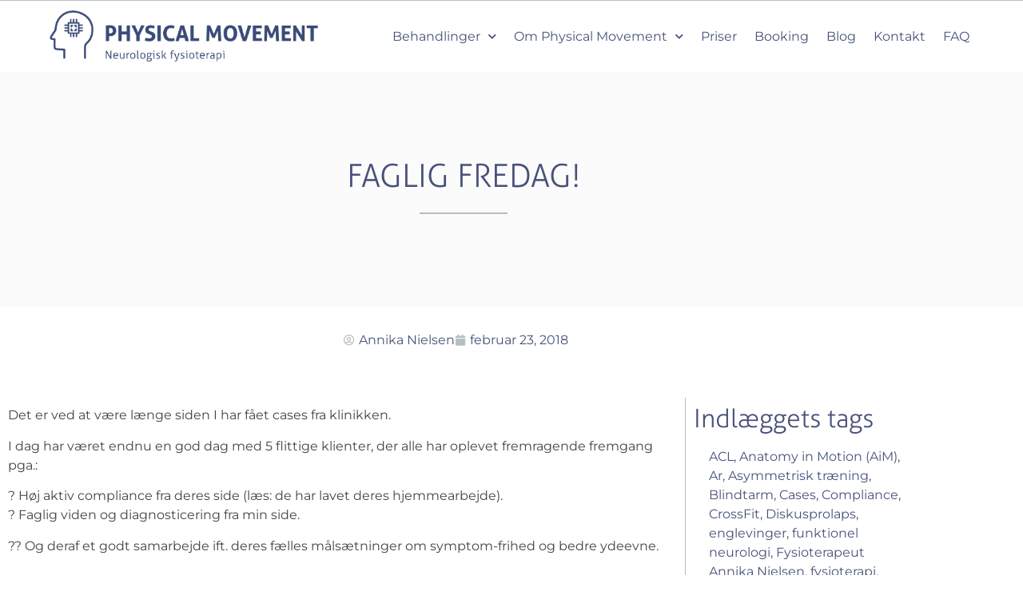

--- FILE ---
content_type: text/html; charset=UTF-8
request_url: https://physical-movement.dk/%F0%9F%94%B9-faglig-fredag-%F0%9F%94%B9/
body_size: 20054
content:
<!doctype html>
<html lang="da-DK" prefix="og: https://ogp.me/ns#">
<head>
	<meta charset="UTF-8">
	<meta name="viewport" content="width=device-width, initial-scale=1">
	<link rel="profile" href="https://gmpg.org/xfn/11">
		<style>img:is([sizes="auto" i], [sizes^="auto," i]) { contain-intrinsic-size: 3000px 1500px }</style>
	
<!-- Søgemaskine-optimering af Rank Math - https://rankmath.com/ -->
<title>FAGLIG FREDAG! - Physical Movement</title>
<meta name="description" content="Det er ved at være længe siden I har fået cases fra klinikken."/>
<meta name="robots" content="index, follow, max-snippet:-1, max-video-preview:-1, max-image-preview:large"/>
<link rel="canonical" href="https://physical-movement.dk/%f0%9f%94%b9-faglig-fredag-%f0%9f%94%b9/" />
<meta property="og:locale" content="da_DK" />
<meta property="og:type" content="article" />
<meta property="og:title" content="FAGLIG FREDAG! - Physical Movement" />
<meta property="og:description" content="Det er ved at være længe siden I har fået cases fra klinikken." />
<meta property="og:url" content="https://physical-movement.dk/%f0%9f%94%b9-faglig-fredag-%f0%9f%94%b9/" />
<meta property="og:site_name" content="Physical Movement" />
<meta property="article:tag" content="ACL" />
<meta property="article:tag" content="Anatomy in Motion (AiM)" />
<meta property="article:tag" content="Ar" />
<meta property="article:tag" content="Asymmetrisk træning" />
<meta property="article:tag" content="Blindtarm" />
<meta property="article:tag" content="Cases" />
<meta property="article:tag" content="Compliance" />
<meta property="article:tag" content="CrossFit" />
<meta property="article:tag" content="Diskusprolaps" />
<meta property="article:tag" content="englevinger" />
<meta property="article:tag" content="funktionel neurologi" />
<meta property="article:tag" content="Fysioterapeut Annika Nielsen" />
<meta property="article:tag" content="fysioterapi" />
<meta property="article:tag" content="Genoptræning" />
<meta property="article:tag" content="Korsbånd" />
<meta property="article:tag" content="Neurokinetic Therapy (NKT)" />
<meta property="article:tag" content="Ondt i ryggen" />
<meta property="article:tag" content="Physical Movement" />
<meta property="article:tag" content="Ribflare" />
<meta property="article:tag" content="Samarbejde" />
<meta property="article:tag" content="Selective Functional Movement Assessment (SFMA)" />
<meta property="article:tag" content="smerter" />
<meta property="article:tag" content="vejrtrækning" />
<meta property="article:tag" content="Vestibulær" />
<meta property="article:tag" content="Visuel" />
<meta property="article:tag" content="Z-health" />
<meta property="article:section" content="Blog posts" />
<meta property="og:image" content="https://physical-movement.dk/wp-content/uploads/2018/02/28313395_10160023759870301_1521068409_n-225x300.jpg" />
<meta property="og:image:alt" content="FAGLIG FREDAG!" />
<meta property="article:published_time" content="2018-02-23T19:38:41+01:00" />
<meta name="twitter:card" content="summary_large_image" />
<meta name="twitter:title" content="FAGLIG FREDAG! - Physical Movement" />
<meta name="twitter:description" content="Det er ved at være længe siden I har fået cases fra klinikken." />
<meta name="twitter:image" content="https://physical-movement.dk/wp-content/uploads/2018/02/28313395_10160023759870301_1521068409_n-225x300.jpg" />
<meta name="twitter:label1" content="Skrevet af" />
<meta name="twitter:data1" content="Annika Nielsen" />
<meta name="twitter:label2" content="Tid for at læse" />
<meta name="twitter:data2" content="4 minutter" />
<script type="application/ld+json" class="rank-math-schema">{"@context":"https://schema.org","@graph":[{"@type":"Organization","@id":"https://physical-movement.dk/#organization","name":"Physical Movement","url":"https://physical-movement.dk","logo":{"@type":"ImageObject","@id":"https://physical-movement.dk/#logo","url":"https://physical-movement.dk/wp-content/uploads/2020/10/HEADER_LOGO_PhysicalMovement_2020.png","contentUrl":"https://physical-movement.dk/wp-content/uploads/2020/10/HEADER_LOGO_PhysicalMovement_2020.png","caption":"Physical Movement","inLanguage":"da-DK","width":"500","height":"102"}},{"@type":"WebSite","@id":"https://physical-movement.dk/#website","url":"https://physical-movement.dk","name":"Physical Movement","publisher":{"@id":"https://physical-movement.dk/#organization"},"inLanguage":"da-DK"},{"@type":"WebPage","@id":"https://physical-movement.dk/%f0%9f%94%b9-faglig-fredag-%f0%9f%94%b9/#webpage","url":"https://physical-movement.dk/%f0%9f%94%b9-faglig-fredag-%f0%9f%94%b9/","name":"FAGLIG FREDAG! - Physical Movement","datePublished":"2018-02-23T19:38:41+01:00","dateModified":"2018-02-23T19:38:41+01:00","isPartOf":{"@id":"https://physical-movement.dk/#website"},"inLanguage":"da-DK"},{"@type":"Person","@id":"https://physical-movement.dk/author/annika/","name":"Annika Nielsen","url":"https://physical-movement.dk/author/annika/","image":{"@type":"ImageObject","@id":"https://secure.gravatar.com/avatar/e85ab5dbfe6e76cedb0dfaec515fbb3abdaba9856bbff07450215ce382f4410f?s=96&amp;d=mm&amp;r=g","url":"https://secure.gravatar.com/avatar/e85ab5dbfe6e76cedb0dfaec515fbb3abdaba9856bbff07450215ce382f4410f?s=96&amp;d=mm&amp;r=g","caption":"Annika Nielsen","inLanguage":"da-DK"},"worksFor":{"@id":"https://physical-movement.dk/#organization"}},{"@type":"BlogPosting","headline":"FAGLIG FREDAG! - Physical Movement","datePublished":"2018-02-23T19:38:41+01:00","dateModified":"2018-02-23T19:38:41+01:00","articleSection":"Blog posts","author":{"@id":"https://physical-movement.dk/author/annika/","name":"Annika Nielsen"},"publisher":{"@id":"https://physical-movement.dk/#organization"},"description":"Det er ved at v\u00e6re l\u00e6nge siden I har f\u00e5et cases fra klinikken.","name":"FAGLIG FREDAG! - Physical Movement","@id":"https://physical-movement.dk/%f0%9f%94%b9-faglig-fredag-%f0%9f%94%b9/#richSnippet","isPartOf":{"@id":"https://physical-movement.dk/%f0%9f%94%b9-faglig-fredag-%f0%9f%94%b9/#webpage"},"inLanguage":"da-DK","mainEntityOfPage":{"@id":"https://physical-movement.dk/%f0%9f%94%b9-faglig-fredag-%f0%9f%94%b9/#webpage"}}]}</script>
<!-- /Rank Math WordPress SEO plugin -->

<link rel="alternate" type="application/rss+xml" title="Physical Movement &raquo; Feed" href="https://physical-movement.dk/feed/" />
<link rel="alternate" type="application/rss+xml" title="Physical Movement &raquo;-kommentar-feed" href="https://physical-movement.dk/comments/feed/" />
<link rel="alternate" type="application/rss+xml" title="Physical Movement &raquo; FAGLIG FREDAG!-kommentar-feed" href="https://physical-movement.dk/%f0%9f%94%b9-faglig-fredag-%f0%9f%94%b9/feed/" />
<script>
window._wpemojiSettings = {"baseUrl":"https:\/\/s.w.org\/images\/core\/emoji\/16.0.1\/72x72\/","ext":".png","svgUrl":"https:\/\/s.w.org\/images\/core\/emoji\/16.0.1\/svg\/","svgExt":".svg","source":{"concatemoji":"https:\/\/physical-movement.dk\/wp-includes\/js\/wp-emoji-release.min.js?ver=6.8.3"}};
/*! This file is auto-generated */
!function(s,n){var o,i,e;function c(e){try{var t={supportTests:e,timestamp:(new Date).valueOf()};sessionStorage.setItem(o,JSON.stringify(t))}catch(e){}}function p(e,t,n){e.clearRect(0,0,e.canvas.width,e.canvas.height),e.fillText(t,0,0);var t=new Uint32Array(e.getImageData(0,0,e.canvas.width,e.canvas.height).data),a=(e.clearRect(0,0,e.canvas.width,e.canvas.height),e.fillText(n,0,0),new Uint32Array(e.getImageData(0,0,e.canvas.width,e.canvas.height).data));return t.every(function(e,t){return e===a[t]})}function u(e,t){e.clearRect(0,0,e.canvas.width,e.canvas.height),e.fillText(t,0,0);for(var n=e.getImageData(16,16,1,1),a=0;a<n.data.length;a++)if(0!==n.data[a])return!1;return!0}function f(e,t,n,a){switch(t){case"flag":return n(e,"\ud83c\udff3\ufe0f\u200d\u26a7\ufe0f","\ud83c\udff3\ufe0f\u200b\u26a7\ufe0f")?!1:!n(e,"\ud83c\udde8\ud83c\uddf6","\ud83c\udde8\u200b\ud83c\uddf6")&&!n(e,"\ud83c\udff4\udb40\udc67\udb40\udc62\udb40\udc65\udb40\udc6e\udb40\udc67\udb40\udc7f","\ud83c\udff4\u200b\udb40\udc67\u200b\udb40\udc62\u200b\udb40\udc65\u200b\udb40\udc6e\u200b\udb40\udc67\u200b\udb40\udc7f");case"emoji":return!a(e,"\ud83e\udedf")}return!1}function g(e,t,n,a){var r="undefined"!=typeof WorkerGlobalScope&&self instanceof WorkerGlobalScope?new OffscreenCanvas(300,150):s.createElement("canvas"),o=r.getContext("2d",{willReadFrequently:!0}),i=(o.textBaseline="top",o.font="600 32px Arial",{});return e.forEach(function(e){i[e]=t(o,e,n,a)}),i}function t(e){var t=s.createElement("script");t.src=e,t.defer=!0,s.head.appendChild(t)}"undefined"!=typeof Promise&&(o="wpEmojiSettingsSupports",i=["flag","emoji"],n.supports={everything:!0,everythingExceptFlag:!0},e=new Promise(function(e){s.addEventListener("DOMContentLoaded",e,{once:!0})}),new Promise(function(t){var n=function(){try{var e=JSON.parse(sessionStorage.getItem(o));if("object"==typeof e&&"number"==typeof e.timestamp&&(new Date).valueOf()<e.timestamp+604800&&"object"==typeof e.supportTests)return e.supportTests}catch(e){}return null}();if(!n){if("undefined"!=typeof Worker&&"undefined"!=typeof OffscreenCanvas&&"undefined"!=typeof URL&&URL.createObjectURL&&"undefined"!=typeof Blob)try{var e="postMessage("+g.toString()+"("+[JSON.stringify(i),f.toString(),p.toString(),u.toString()].join(",")+"));",a=new Blob([e],{type:"text/javascript"}),r=new Worker(URL.createObjectURL(a),{name:"wpTestEmojiSupports"});return void(r.onmessage=function(e){c(n=e.data),r.terminate(),t(n)})}catch(e){}c(n=g(i,f,p,u))}t(n)}).then(function(e){for(var t in e)n.supports[t]=e[t],n.supports.everything=n.supports.everything&&n.supports[t],"flag"!==t&&(n.supports.everythingExceptFlag=n.supports.everythingExceptFlag&&n.supports[t]);n.supports.everythingExceptFlag=n.supports.everythingExceptFlag&&!n.supports.flag,n.DOMReady=!1,n.readyCallback=function(){n.DOMReady=!0}}).then(function(){return e}).then(function(){var e;n.supports.everything||(n.readyCallback(),(e=n.source||{}).concatemoji?t(e.concatemoji):e.wpemoji&&e.twemoji&&(t(e.twemoji),t(e.wpemoji)))}))}((window,document),window._wpemojiSettings);
</script>
<style id='wp-emoji-styles-inline-css'>

	img.wp-smiley, img.emoji {
		display: inline !important;
		border: none !important;
		box-shadow: none !important;
		height: 1em !important;
		width: 1em !important;
		margin: 0 0.07em !important;
		vertical-align: -0.1em !important;
		background: none !important;
		padding: 0 !important;
	}
</style>
<link rel='stylesheet' id='wp-block-library-css' href='https://physical-movement.dk/wp-includes/css/dist/block-library/style.min.css?ver=6.8.3' media='all' />
<style id='global-styles-inline-css'>
:root{--wp--preset--aspect-ratio--square: 1;--wp--preset--aspect-ratio--4-3: 4/3;--wp--preset--aspect-ratio--3-4: 3/4;--wp--preset--aspect-ratio--3-2: 3/2;--wp--preset--aspect-ratio--2-3: 2/3;--wp--preset--aspect-ratio--16-9: 16/9;--wp--preset--aspect-ratio--9-16: 9/16;--wp--preset--color--black: #000000;--wp--preset--color--cyan-bluish-gray: #abb8c3;--wp--preset--color--white: #ffffff;--wp--preset--color--pale-pink: #f78da7;--wp--preset--color--vivid-red: #cf2e2e;--wp--preset--color--luminous-vivid-orange: #ff6900;--wp--preset--color--luminous-vivid-amber: #fcb900;--wp--preset--color--light-green-cyan: #7bdcb5;--wp--preset--color--vivid-green-cyan: #00d084;--wp--preset--color--pale-cyan-blue: #8ed1fc;--wp--preset--color--vivid-cyan-blue: #0693e3;--wp--preset--color--vivid-purple: #9b51e0;--wp--preset--gradient--vivid-cyan-blue-to-vivid-purple: linear-gradient(135deg,rgba(6,147,227,1) 0%,rgb(155,81,224) 100%);--wp--preset--gradient--light-green-cyan-to-vivid-green-cyan: linear-gradient(135deg,rgb(122,220,180) 0%,rgb(0,208,130) 100%);--wp--preset--gradient--luminous-vivid-amber-to-luminous-vivid-orange: linear-gradient(135deg,rgba(252,185,0,1) 0%,rgba(255,105,0,1) 100%);--wp--preset--gradient--luminous-vivid-orange-to-vivid-red: linear-gradient(135deg,rgba(255,105,0,1) 0%,rgb(207,46,46) 100%);--wp--preset--gradient--very-light-gray-to-cyan-bluish-gray: linear-gradient(135deg,rgb(238,238,238) 0%,rgb(169,184,195) 100%);--wp--preset--gradient--cool-to-warm-spectrum: linear-gradient(135deg,rgb(74,234,220) 0%,rgb(151,120,209) 20%,rgb(207,42,186) 40%,rgb(238,44,130) 60%,rgb(251,105,98) 80%,rgb(254,248,76) 100%);--wp--preset--gradient--blush-light-purple: linear-gradient(135deg,rgb(255,206,236) 0%,rgb(152,150,240) 100%);--wp--preset--gradient--blush-bordeaux: linear-gradient(135deg,rgb(254,205,165) 0%,rgb(254,45,45) 50%,rgb(107,0,62) 100%);--wp--preset--gradient--luminous-dusk: linear-gradient(135deg,rgb(255,203,112) 0%,rgb(199,81,192) 50%,rgb(65,88,208) 100%);--wp--preset--gradient--pale-ocean: linear-gradient(135deg,rgb(255,245,203) 0%,rgb(182,227,212) 50%,rgb(51,167,181) 100%);--wp--preset--gradient--electric-grass: linear-gradient(135deg,rgb(202,248,128) 0%,rgb(113,206,126) 100%);--wp--preset--gradient--midnight: linear-gradient(135deg,rgb(2,3,129) 0%,rgb(40,116,252) 100%);--wp--preset--font-size--small: 13px;--wp--preset--font-size--medium: 20px;--wp--preset--font-size--large: 36px;--wp--preset--font-size--x-large: 42px;--wp--preset--spacing--20: 0.44rem;--wp--preset--spacing--30: 0.67rem;--wp--preset--spacing--40: 1rem;--wp--preset--spacing--50: 1.5rem;--wp--preset--spacing--60: 2.25rem;--wp--preset--spacing--70: 3.38rem;--wp--preset--spacing--80: 5.06rem;--wp--preset--shadow--natural: 6px 6px 9px rgba(0, 0, 0, 0.2);--wp--preset--shadow--deep: 12px 12px 50px rgba(0, 0, 0, 0.4);--wp--preset--shadow--sharp: 6px 6px 0px rgba(0, 0, 0, 0.2);--wp--preset--shadow--outlined: 6px 6px 0px -3px rgba(255, 255, 255, 1), 6px 6px rgba(0, 0, 0, 1);--wp--preset--shadow--crisp: 6px 6px 0px rgba(0, 0, 0, 1);}:root { --wp--style--global--content-size: 800px;--wp--style--global--wide-size: 1200px; }:where(body) { margin: 0; }.wp-site-blocks > .alignleft { float: left; margin-right: 2em; }.wp-site-blocks > .alignright { float: right; margin-left: 2em; }.wp-site-blocks > .aligncenter { justify-content: center; margin-left: auto; margin-right: auto; }:where(.wp-site-blocks) > * { margin-block-start: 24px; margin-block-end: 0; }:where(.wp-site-blocks) > :first-child { margin-block-start: 0; }:where(.wp-site-blocks) > :last-child { margin-block-end: 0; }:root { --wp--style--block-gap: 24px; }:root :where(.is-layout-flow) > :first-child{margin-block-start: 0;}:root :where(.is-layout-flow) > :last-child{margin-block-end: 0;}:root :where(.is-layout-flow) > *{margin-block-start: 24px;margin-block-end: 0;}:root :where(.is-layout-constrained) > :first-child{margin-block-start: 0;}:root :where(.is-layout-constrained) > :last-child{margin-block-end: 0;}:root :where(.is-layout-constrained) > *{margin-block-start: 24px;margin-block-end: 0;}:root :where(.is-layout-flex){gap: 24px;}:root :where(.is-layout-grid){gap: 24px;}.is-layout-flow > .alignleft{float: left;margin-inline-start: 0;margin-inline-end: 2em;}.is-layout-flow > .alignright{float: right;margin-inline-start: 2em;margin-inline-end: 0;}.is-layout-flow > .aligncenter{margin-left: auto !important;margin-right: auto !important;}.is-layout-constrained > .alignleft{float: left;margin-inline-start: 0;margin-inline-end: 2em;}.is-layout-constrained > .alignright{float: right;margin-inline-start: 2em;margin-inline-end: 0;}.is-layout-constrained > .aligncenter{margin-left: auto !important;margin-right: auto !important;}.is-layout-constrained > :where(:not(.alignleft):not(.alignright):not(.alignfull)){max-width: var(--wp--style--global--content-size);margin-left: auto !important;margin-right: auto !important;}.is-layout-constrained > .alignwide{max-width: var(--wp--style--global--wide-size);}body .is-layout-flex{display: flex;}.is-layout-flex{flex-wrap: wrap;align-items: center;}.is-layout-flex > :is(*, div){margin: 0;}body .is-layout-grid{display: grid;}.is-layout-grid > :is(*, div){margin: 0;}body{padding-top: 0px;padding-right: 0px;padding-bottom: 0px;padding-left: 0px;}a:where(:not(.wp-element-button)){text-decoration: underline;}:root :where(.wp-element-button, .wp-block-button__link){background-color: #32373c;border-width: 0;color: #fff;font-family: inherit;font-size: inherit;line-height: inherit;padding: calc(0.667em + 2px) calc(1.333em + 2px);text-decoration: none;}.has-black-color{color: var(--wp--preset--color--black) !important;}.has-cyan-bluish-gray-color{color: var(--wp--preset--color--cyan-bluish-gray) !important;}.has-white-color{color: var(--wp--preset--color--white) !important;}.has-pale-pink-color{color: var(--wp--preset--color--pale-pink) !important;}.has-vivid-red-color{color: var(--wp--preset--color--vivid-red) !important;}.has-luminous-vivid-orange-color{color: var(--wp--preset--color--luminous-vivid-orange) !important;}.has-luminous-vivid-amber-color{color: var(--wp--preset--color--luminous-vivid-amber) !important;}.has-light-green-cyan-color{color: var(--wp--preset--color--light-green-cyan) !important;}.has-vivid-green-cyan-color{color: var(--wp--preset--color--vivid-green-cyan) !important;}.has-pale-cyan-blue-color{color: var(--wp--preset--color--pale-cyan-blue) !important;}.has-vivid-cyan-blue-color{color: var(--wp--preset--color--vivid-cyan-blue) !important;}.has-vivid-purple-color{color: var(--wp--preset--color--vivid-purple) !important;}.has-black-background-color{background-color: var(--wp--preset--color--black) !important;}.has-cyan-bluish-gray-background-color{background-color: var(--wp--preset--color--cyan-bluish-gray) !important;}.has-white-background-color{background-color: var(--wp--preset--color--white) !important;}.has-pale-pink-background-color{background-color: var(--wp--preset--color--pale-pink) !important;}.has-vivid-red-background-color{background-color: var(--wp--preset--color--vivid-red) !important;}.has-luminous-vivid-orange-background-color{background-color: var(--wp--preset--color--luminous-vivid-orange) !important;}.has-luminous-vivid-amber-background-color{background-color: var(--wp--preset--color--luminous-vivid-amber) !important;}.has-light-green-cyan-background-color{background-color: var(--wp--preset--color--light-green-cyan) !important;}.has-vivid-green-cyan-background-color{background-color: var(--wp--preset--color--vivid-green-cyan) !important;}.has-pale-cyan-blue-background-color{background-color: var(--wp--preset--color--pale-cyan-blue) !important;}.has-vivid-cyan-blue-background-color{background-color: var(--wp--preset--color--vivid-cyan-blue) !important;}.has-vivid-purple-background-color{background-color: var(--wp--preset--color--vivid-purple) !important;}.has-black-border-color{border-color: var(--wp--preset--color--black) !important;}.has-cyan-bluish-gray-border-color{border-color: var(--wp--preset--color--cyan-bluish-gray) !important;}.has-white-border-color{border-color: var(--wp--preset--color--white) !important;}.has-pale-pink-border-color{border-color: var(--wp--preset--color--pale-pink) !important;}.has-vivid-red-border-color{border-color: var(--wp--preset--color--vivid-red) !important;}.has-luminous-vivid-orange-border-color{border-color: var(--wp--preset--color--luminous-vivid-orange) !important;}.has-luminous-vivid-amber-border-color{border-color: var(--wp--preset--color--luminous-vivid-amber) !important;}.has-light-green-cyan-border-color{border-color: var(--wp--preset--color--light-green-cyan) !important;}.has-vivid-green-cyan-border-color{border-color: var(--wp--preset--color--vivid-green-cyan) !important;}.has-pale-cyan-blue-border-color{border-color: var(--wp--preset--color--pale-cyan-blue) !important;}.has-vivid-cyan-blue-border-color{border-color: var(--wp--preset--color--vivid-cyan-blue) !important;}.has-vivid-purple-border-color{border-color: var(--wp--preset--color--vivid-purple) !important;}.has-vivid-cyan-blue-to-vivid-purple-gradient-background{background: var(--wp--preset--gradient--vivid-cyan-blue-to-vivid-purple) !important;}.has-light-green-cyan-to-vivid-green-cyan-gradient-background{background: var(--wp--preset--gradient--light-green-cyan-to-vivid-green-cyan) !important;}.has-luminous-vivid-amber-to-luminous-vivid-orange-gradient-background{background: var(--wp--preset--gradient--luminous-vivid-amber-to-luminous-vivid-orange) !important;}.has-luminous-vivid-orange-to-vivid-red-gradient-background{background: var(--wp--preset--gradient--luminous-vivid-orange-to-vivid-red) !important;}.has-very-light-gray-to-cyan-bluish-gray-gradient-background{background: var(--wp--preset--gradient--very-light-gray-to-cyan-bluish-gray) !important;}.has-cool-to-warm-spectrum-gradient-background{background: var(--wp--preset--gradient--cool-to-warm-spectrum) !important;}.has-blush-light-purple-gradient-background{background: var(--wp--preset--gradient--blush-light-purple) !important;}.has-blush-bordeaux-gradient-background{background: var(--wp--preset--gradient--blush-bordeaux) !important;}.has-luminous-dusk-gradient-background{background: var(--wp--preset--gradient--luminous-dusk) !important;}.has-pale-ocean-gradient-background{background: var(--wp--preset--gradient--pale-ocean) !important;}.has-electric-grass-gradient-background{background: var(--wp--preset--gradient--electric-grass) !important;}.has-midnight-gradient-background{background: var(--wp--preset--gradient--midnight) !important;}.has-small-font-size{font-size: var(--wp--preset--font-size--small) !important;}.has-medium-font-size{font-size: var(--wp--preset--font-size--medium) !important;}.has-large-font-size{font-size: var(--wp--preset--font-size--large) !important;}.has-x-large-font-size{font-size: var(--wp--preset--font-size--x-large) !important;}
:root :where(.wp-block-pullquote){font-size: 1.5em;line-height: 1.6;}
</style>
<link rel='stylesheet' id='hello-elementor-css' href='https://physical-movement.dk/wp-content/themes/hello-elementor/style.min.css?ver=3.2.1' media='all' />
<link rel='stylesheet' id='hello-elementor-theme-style-css' href='https://physical-movement.dk/wp-content/themes/hello-elementor/theme.min.css?ver=3.2.1' media='all' />
<link rel='stylesheet' id='hello-elementor-header-footer-css' href='https://physical-movement.dk/wp-content/themes/hello-elementor/header-footer.min.css?ver=3.2.1' media='all' />
<link rel='stylesheet' id='elementor-frontend-css' href='https://physical-movement.dk/wp-content/plugins/elementor/assets/css/frontend.min.css?ver=3.34.2' media='all' />
<link rel='stylesheet' id='widget-image-css' href='https://physical-movement.dk/wp-content/plugins/elementor/assets/css/widget-image.min.css?ver=3.34.2' media='all' />
<link rel='stylesheet' id='widget-nav-menu-css' href='https://physical-movement.dk/wp-content/plugins/elementor-pro/assets/css/widget-nav-menu.min.css?ver=3.34.1' media='all' />
<link rel='stylesheet' id='widget-heading-css' href='https://physical-movement.dk/wp-content/plugins/elementor/assets/css/widget-heading.min.css?ver=3.34.2' media='all' />
<link rel='stylesheet' id='widget-icon-list-css' href='https://physical-movement.dk/wp-content/plugins/elementor/assets/css/widget-icon-list.min.css?ver=3.34.2' media='all' />
<link rel='stylesheet' id='widget-divider-css' href='https://physical-movement.dk/wp-content/plugins/elementor/assets/css/widget-divider.min.css?ver=3.34.2' media='all' />
<link rel='stylesheet' id='widget-post-info-css' href='https://physical-movement.dk/wp-content/plugins/elementor-pro/assets/css/widget-post-info.min.css?ver=3.34.1' media='all' />
<link rel='stylesheet' id='elementor-icons-shared-0-css' href='https://physical-movement.dk/wp-content/plugins/elementor/assets/lib/font-awesome/css/fontawesome.min.css?ver=5.15.3' media='all' />
<link rel='stylesheet' id='elementor-icons-fa-regular-css' href='https://physical-movement.dk/wp-content/plugins/elementor/assets/lib/font-awesome/css/regular.min.css?ver=5.15.3' media='all' />
<link rel='stylesheet' id='elementor-icons-fa-solid-css' href='https://physical-movement.dk/wp-content/plugins/elementor/assets/lib/font-awesome/css/solid.min.css?ver=5.15.3' media='all' />
<link rel='stylesheet' id='widget-spacer-css' href='https://physical-movement.dk/wp-content/plugins/elementor/assets/css/widget-spacer.min.css?ver=3.34.2' media='all' />
<link rel='stylesheet' id='widget-form-css' href='https://physical-movement.dk/wp-content/plugins/elementor-pro/assets/css/widget-form.min.css?ver=3.34.1' media='all' />
<link rel='stylesheet' id='e-animation-fadeIn-css' href='https://physical-movement.dk/wp-content/plugins/elementor/assets/lib/animations/styles/fadeIn.min.css?ver=3.34.2' media='all' />
<link rel='stylesheet' id='e-popup-css' href='https://physical-movement.dk/wp-content/plugins/elementor-pro/assets/css/conditionals/popup.min.css?ver=3.34.1' media='all' />
<link rel='stylesheet' id='elementor-icons-css' href='https://physical-movement.dk/wp-content/plugins/elementor/assets/lib/eicons/css/elementor-icons.min.css?ver=5.46.0' media='all' />
<link rel='stylesheet' id='elementor-post-9-css' href='https://physical-movement.dk/wp-content/uploads/elementor/css/post-9.css?ver=1768962458' media='all' />
<link rel='stylesheet' id='jet-blog-css' href='https://physical-movement.dk/wp-content/plugins/jet-blog/assets/css/jet-blog.css?ver=2.4.3.1' media='all' />
<link rel='stylesheet' id='font-awesome-5-all-css' href='https://physical-movement.dk/wp-content/plugins/elementor/assets/lib/font-awesome/css/all.min.css?ver=3.34.2' media='all' />
<link rel='stylesheet' id='font-awesome-4-shim-css' href='https://physical-movement.dk/wp-content/plugins/elementor/assets/lib/font-awesome/css/v4-shims.min.css?ver=3.34.2' media='all' />
<link rel='stylesheet' id='elementor-post-46-css' href='https://physical-movement.dk/wp-content/uploads/elementor/css/post-46.css?ver=1768962458' media='all' />
<link rel='stylesheet' id='elementor-post-81389-css' href='https://physical-movement.dk/wp-content/uploads/elementor/css/post-81389.css?ver=1768962459' media='all' />
<link rel='stylesheet' id='elementor-post-81586-css' href='https://physical-movement.dk/wp-content/uploads/elementor/css/post-81586.css?ver=1768962539' media='all' />
<link rel='stylesheet' id='elementor-post-81619-css' href='https://physical-movement.dk/wp-content/uploads/elementor/css/post-81619.css?ver=1768962459' media='all' />
<link rel='stylesheet' id='elementor-gf-local-montserrat-css' href='https://physical-movement.dk/wp-content/uploads/elementor/google-fonts/css/montserrat.css?ver=1742221960' media='all' />
<link rel='stylesheet' id='elementor-icons-fa-brands-css' href='https://physical-movement.dk/wp-content/plugins/elementor/assets/lib/font-awesome/css/brands.min.css?ver=5.15.3' media='all' />
<script src="https://physical-movement.dk/wp-includes/js/jquery/jquery.min.js?ver=3.7.1" id="jquery-core-js"></script>
<script src="https://physical-movement.dk/wp-includes/js/jquery/jquery-migrate.min.js?ver=3.4.1" id="jquery-migrate-js"></script>
<script src="https://physical-movement.dk/wp-content/plugins/elementor/assets/lib/font-awesome/js/v4-shims.min.js?ver=3.34.2" id="font-awesome-4-shim-js"></script>
<link rel="https://api.w.org/" href="https://physical-movement.dk/wp-json/" /><link rel="alternate" title="JSON" type="application/json" href="https://physical-movement.dk/wp-json/wp/v2/posts/2126" /><link rel="EditURI" type="application/rsd+xml" title="RSD" href="https://physical-movement.dk/xmlrpc.php?rsd" />
<meta name="generator" content="WordPress 6.8.3" />
<link rel='shortlink' href='https://physical-movement.dk/?p=2126' />
<link rel="alternate" title="oEmbed (JSON)" type="application/json+oembed" href="https://physical-movement.dk/wp-json/oembed/1.0/embed?url=https%3A%2F%2Fphysical-movement.dk%2F%25f0%259f%2594%25b9-faglig-fredag-%25f0%259f%2594%25b9%2F" />
<link rel="alternate" title="oEmbed (XML)" type="text/xml+oembed" href="https://physical-movement.dk/wp-json/oembed/1.0/embed?url=https%3A%2F%2Fphysical-movement.dk%2F%25f0%259f%2594%25b9-faglig-fredag-%25f0%259f%2594%25b9%2F&#038;format=xml" />
<meta name="google-site-verification" content="k9hsgC5qqLBXxH52V2bp4MUltNwq9nWyeMGfYahFUc8" /><meta name="generator" content="Elementor 3.34.2; features: additional_custom_breakpoints; settings: css_print_method-external, google_font-enabled, font_display-auto">
			<style>
				.e-con.e-parent:nth-of-type(n+4):not(.e-lazyloaded):not(.e-no-lazyload),
				.e-con.e-parent:nth-of-type(n+4):not(.e-lazyloaded):not(.e-no-lazyload) * {
					background-image: none !important;
				}
				@media screen and (max-height: 1024px) {
					.e-con.e-parent:nth-of-type(n+3):not(.e-lazyloaded):not(.e-no-lazyload),
					.e-con.e-parent:nth-of-type(n+3):not(.e-lazyloaded):not(.e-no-lazyload) * {
						background-image: none !important;
					}
				}
				@media screen and (max-height: 640px) {
					.e-con.e-parent:nth-of-type(n+2):not(.e-lazyloaded):not(.e-no-lazyload),
					.e-con.e-parent:nth-of-type(n+2):not(.e-lazyloaded):not(.e-no-lazyload) * {
						background-image: none !important;
					}
				}
			</style>
			<link rel="icon" href="https://physical-movement.dk/wp-content/uploads/2020/10/FAVICON_PhysicalMovement-150x150.png" sizes="32x32" />
<link rel="icon" href="https://physical-movement.dk/wp-content/uploads/2020/10/FAVICON_PhysicalMovement.png" sizes="192x192" />
<link rel="apple-touch-icon" href="https://physical-movement.dk/wp-content/uploads/2020/10/FAVICON_PhysicalMovement.png" />
<meta name="msapplication-TileImage" content="https://physical-movement.dk/wp-content/uploads/2020/10/FAVICON_PhysicalMovement.png" />
</head>
<body data-rsssl=1 class="wp-singular post-template-default single single-post postid-2126 single-format-standard wp-custom-logo wp-embed-responsive wp-theme-hello-elementor elementor-default elementor-kit-9 elementor-page-81586">


<a class="skip-link screen-reader-text" href="#content">Videre til indhold</a>

		<header data-elementor-type="header" data-elementor-id="46" class="elementor elementor-46 elementor-location-header" data-elementor-post-type="elementor_library">
					<section class="elementor-section elementor-top-section elementor-element elementor-element-5d45637f elementor-section-full_width elementor-section-height-default elementor-section-height-default" data-id="5d45637f" data-element_type="section" data-settings="{&quot;background_background&quot;:&quot;classic&quot;,&quot;jet_parallax_layout_list&quot;:[{&quot;jet_parallax_layout_image&quot;:{&quot;url&quot;:&quot;&quot;,&quot;id&quot;:&quot;&quot;,&quot;size&quot;:&quot;&quot;},&quot;_id&quot;:&quot;d32fcd0&quot;,&quot;jet_parallax_layout_image_tablet&quot;:{&quot;url&quot;:&quot;&quot;,&quot;id&quot;:&quot;&quot;,&quot;size&quot;:&quot;&quot;},&quot;jet_parallax_layout_image_mobile&quot;:{&quot;url&quot;:&quot;&quot;,&quot;id&quot;:&quot;&quot;,&quot;size&quot;:&quot;&quot;},&quot;jet_parallax_layout_speed&quot;:{&quot;unit&quot;:&quot;%&quot;,&quot;size&quot;:50,&quot;sizes&quot;:[]},&quot;jet_parallax_layout_type&quot;:&quot;scroll&quot;,&quot;jet_parallax_layout_direction&quot;:null,&quot;jet_parallax_layout_fx_direction&quot;:null,&quot;jet_parallax_layout_z_index&quot;:&quot;&quot;,&quot;jet_parallax_layout_bg_x&quot;:50,&quot;jet_parallax_layout_bg_x_tablet&quot;:&quot;&quot;,&quot;jet_parallax_layout_bg_x_mobile&quot;:&quot;&quot;,&quot;jet_parallax_layout_bg_y&quot;:50,&quot;jet_parallax_layout_bg_y_tablet&quot;:&quot;&quot;,&quot;jet_parallax_layout_bg_y_mobile&quot;:&quot;&quot;,&quot;jet_parallax_layout_bg_size&quot;:&quot;auto&quot;,&quot;jet_parallax_layout_bg_size_tablet&quot;:&quot;&quot;,&quot;jet_parallax_layout_bg_size_mobile&quot;:&quot;&quot;,&quot;jet_parallax_layout_animation_prop&quot;:&quot;transform&quot;,&quot;jet_parallax_layout_on&quot;:[&quot;desktop&quot;,&quot;tablet&quot;]}]}">
						<div class="elementor-container elementor-column-gap-default">
					<div class="elementor-column elementor-col-100 elementor-top-column elementor-element elementor-element-a9e96d8" data-id="a9e96d8" data-element_type="column">
			<div class="elementor-widget-wrap">
							</div>
		</div>
					</div>
		</section>
				<section class="elementor-section elementor-top-section elementor-element elementor-element-1981476a elementor-section-boxed elementor-section-height-default elementor-section-height-default" data-id="1981476a" data-element_type="section" data-settings="{&quot;jet_parallax_layout_list&quot;:[{&quot;jet_parallax_layout_image&quot;:{&quot;url&quot;:&quot;&quot;,&quot;id&quot;:&quot;&quot;,&quot;size&quot;:&quot;&quot;},&quot;_id&quot;:&quot;6271e95&quot;,&quot;jet_parallax_layout_image_tablet&quot;:{&quot;url&quot;:&quot;&quot;,&quot;id&quot;:&quot;&quot;,&quot;size&quot;:&quot;&quot;},&quot;jet_parallax_layout_image_mobile&quot;:{&quot;url&quot;:&quot;&quot;,&quot;id&quot;:&quot;&quot;,&quot;size&quot;:&quot;&quot;},&quot;jet_parallax_layout_speed&quot;:{&quot;unit&quot;:&quot;%&quot;,&quot;size&quot;:50,&quot;sizes&quot;:[]},&quot;jet_parallax_layout_type&quot;:&quot;scroll&quot;,&quot;jet_parallax_layout_direction&quot;:null,&quot;jet_parallax_layout_fx_direction&quot;:null,&quot;jet_parallax_layout_z_index&quot;:&quot;&quot;,&quot;jet_parallax_layout_bg_x&quot;:50,&quot;jet_parallax_layout_bg_x_tablet&quot;:&quot;&quot;,&quot;jet_parallax_layout_bg_x_mobile&quot;:&quot;&quot;,&quot;jet_parallax_layout_bg_y&quot;:50,&quot;jet_parallax_layout_bg_y_tablet&quot;:&quot;&quot;,&quot;jet_parallax_layout_bg_y_mobile&quot;:&quot;&quot;,&quot;jet_parallax_layout_bg_size&quot;:&quot;auto&quot;,&quot;jet_parallax_layout_bg_size_tablet&quot;:&quot;&quot;,&quot;jet_parallax_layout_bg_size_mobile&quot;:&quot;&quot;,&quot;jet_parallax_layout_animation_prop&quot;:&quot;transform&quot;,&quot;jet_parallax_layout_on&quot;:[&quot;desktop&quot;,&quot;tablet&quot;]}]}">
						<div class="elementor-container elementor-column-gap-default">
					<div class="elementor-column elementor-col-50 elementor-top-column elementor-element elementor-element-79fd34ae" data-id="79fd34ae" data-element_type="column">
			<div class="elementor-widget-wrap elementor-element-populated">
						<div class="elementor-element elementor-element-7015c231 elementor-widget elementor-widget-image" data-id="7015c231" data-element_type="widget" data-widget_type="image.default">
				<div class="elementor-widget-container">
																<a href="https://physical-movement.dk/">
							<img loading="lazy" width="500" height="102" src="https://physical-movement.dk/wp-content/uploads/2020/10/HEADER_LOGO_PhysicalMovement_2020.png" class="attachment-full size-full wp-image-16" alt="" srcset="https://physical-movement.dk/wp-content/uploads/2020/10/HEADER_LOGO_PhysicalMovement_2020.png 500w, https://physical-movement.dk/wp-content/uploads/2020/10/HEADER_LOGO_PhysicalMovement_2020-300x61.png 300w" sizes="(max-width: 500px) 100vw, 500px" />								</a>
															</div>
				</div>
					</div>
		</div>
				<div class="elementor-column elementor-col-50 elementor-top-column elementor-element elementor-element-1aca1b7" data-id="1aca1b7" data-element_type="column">
			<div class="elementor-widget-wrap elementor-element-populated">
						<div class="elementor-element elementor-element-78d58523 elementor-nav-menu__align-end elementor-nav-menu--stretch elementor-nav-menu__text-align-center elementor-nav-menu--dropdown-tablet elementor-nav-menu--toggle elementor-nav-menu--burger elementor-widget elementor-widget-nav-menu" data-id="78d58523" data-element_type="widget" data-settings="{&quot;full_width&quot;:&quot;stretch&quot;,&quot;submenu_icon&quot;:{&quot;value&quot;:&quot;&lt;i class=\&quot;fas fa-chevron-down\&quot; aria-hidden=\&quot;true\&quot;&gt;&lt;\/i&gt;&quot;,&quot;library&quot;:&quot;fa-solid&quot;},&quot;layout&quot;:&quot;horizontal&quot;,&quot;toggle&quot;:&quot;burger&quot;}" data-widget_type="nav-menu.default">
				<div class="elementor-widget-container">
								<nav aria-label="Menu" class="elementor-nav-menu--main elementor-nav-menu__container elementor-nav-menu--layout-horizontal e--pointer-none">
				<ul id="menu-1-78d58523" class="elementor-nav-menu"><li class="menu-item menu-item-type-custom menu-item-object-custom menu-item-has-children menu-item-86018"><a href="#" class="elementor-item elementor-item-anchor">Behandlinger</a>
<ul class="sub-menu elementor-nav-menu--dropdown">
	<li class="menu-item menu-item-type-post_type menu-item-object-page menu-item-81493"><a href="https://physical-movement.dk/fysioterapi-og-crossfit/" class="elementor-sub-item">Fysioterapi og crossfit</a></li>
	<li class="menu-item menu-item-type-post_type menu-item-object-page menu-item-84875"><a href="https://physical-movement.dk/fysioterapi-og-hjernerystelse/" class="elementor-sub-item">Fysioterapi og hjernerystelse</a></li>
</ul>
</li>
<li class="menu-item menu-item-type-custom menu-item-object-custom menu-item-has-children menu-item-81395"><a href="#" class="elementor-item elementor-item-anchor">Om Physical Movement</a>
<ul class="sub-menu elementor-nav-menu--dropdown">
	<li class="menu-item menu-item-type-post_type menu-item-object-page menu-item-81397"><a href="https://physical-movement.dk/cv/" class="elementor-sub-item">CV</a></li>
	<li class="menu-item menu-item-type-post_type menu-item-object-page menu-item-81396"><a href="https://physical-movement.dk/annika-nielsen/" class="elementor-sub-item">Om Annika Nielsen</a></li>
	<li class="menu-item menu-item-type-post_type menu-item-object-page menu-item-44"><a href="https://physical-movement.dk/behandlingstilgange/" class="elementor-sub-item">Behandlingstilgange</a></li>
	<li class="menu-item menu-item-type-post_type menu-item-object-post menu-item-81720"><a href="https://physical-movement.dk/smerteforstaaelse/" class="elementor-sub-item">Smerteforståelse</a></li>
	<li class="menu-item menu-item-type-post_type menu-item-object-page menu-item-81636"><a href="https://physical-movement.dk/metode/" class="elementor-sub-item">Metode</a></li>
</ul>
</li>
<li class="menu-item menu-item-type-post_type menu-item-object-page menu-item-43"><a href="https://physical-movement.dk/priser/" class="elementor-item">Priser</a></li>
<li class="menu-item menu-item-type-post_type menu-item-object-page menu-item-42"><a href="https://physical-movement.dk/booking/" class="elementor-item">Booking</a></li>
<li class="menu-item menu-item-type-post_type menu-item-object-page current_page_parent menu-item-41"><a href="https://physical-movement.dk/blog/" class="elementor-item">Blog</a></li>
<li class="menu-item menu-item-type-post_type menu-item-object-page menu-item-40"><a href="https://physical-movement.dk/kontakt/" class="elementor-item">Kontakt</a></li>
<li class="menu-item menu-item-type-post_type menu-item-object-page menu-item-85572"><a href="https://physical-movement.dk/retningslinjer/" class="elementor-item">FAQ</a></li>
</ul>			</nav>
					<div class="elementor-menu-toggle" role="button" tabindex="0" aria-label="Menuskift" aria-expanded="false">
			<i aria-hidden="true" role="presentation" class="elementor-menu-toggle__icon--open eicon-menu-bar"></i><i aria-hidden="true" role="presentation" class="elementor-menu-toggle__icon--close eicon-close"></i>		</div>
					<nav class="elementor-nav-menu--dropdown elementor-nav-menu__container" aria-hidden="true">
				<ul id="menu-2-78d58523" class="elementor-nav-menu"><li class="menu-item menu-item-type-custom menu-item-object-custom menu-item-has-children menu-item-86018"><a href="#" class="elementor-item elementor-item-anchor" tabindex="-1">Behandlinger</a>
<ul class="sub-menu elementor-nav-menu--dropdown">
	<li class="menu-item menu-item-type-post_type menu-item-object-page menu-item-81493"><a href="https://physical-movement.dk/fysioterapi-og-crossfit/" class="elementor-sub-item" tabindex="-1">Fysioterapi og crossfit</a></li>
	<li class="menu-item menu-item-type-post_type menu-item-object-page menu-item-84875"><a href="https://physical-movement.dk/fysioterapi-og-hjernerystelse/" class="elementor-sub-item" tabindex="-1">Fysioterapi og hjernerystelse</a></li>
</ul>
</li>
<li class="menu-item menu-item-type-custom menu-item-object-custom menu-item-has-children menu-item-81395"><a href="#" class="elementor-item elementor-item-anchor" tabindex="-1">Om Physical Movement</a>
<ul class="sub-menu elementor-nav-menu--dropdown">
	<li class="menu-item menu-item-type-post_type menu-item-object-page menu-item-81397"><a href="https://physical-movement.dk/cv/" class="elementor-sub-item" tabindex="-1">CV</a></li>
	<li class="menu-item menu-item-type-post_type menu-item-object-page menu-item-81396"><a href="https://physical-movement.dk/annika-nielsen/" class="elementor-sub-item" tabindex="-1">Om Annika Nielsen</a></li>
	<li class="menu-item menu-item-type-post_type menu-item-object-page menu-item-44"><a href="https://physical-movement.dk/behandlingstilgange/" class="elementor-sub-item" tabindex="-1">Behandlingstilgange</a></li>
	<li class="menu-item menu-item-type-post_type menu-item-object-post menu-item-81720"><a href="https://physical-movement.dk/smerteforstaaelse/" class="elementor-sub-item" tabindex="-1">Smerteforståelse</a></li>
	<li class="menu-item menu-item-type-post_type menu-item-object-page menu-item-81636"><a href="https://physical-movement.dk/metode/" class="elementor-sub-item" tabindex="-1">Metode</a></li>
</ul>
</li>
<li class="menu-item menu-item-type-post_type menu-item-object-page menu-item-43"><a href="https://physical-movement.dk/priser/" class="elementor-item" tabindex="-1">Priser</a></li>
<li class="menu-item menu-item-type-post_type menu-item-object-page menu-item-42"><a href="https://physical-movement.dk/booking/" class="elementor-item" tabindex="-1">Booking</a></li>
<li class="menu-item menu-item-type-post_type menu-item-object-page current_page_parent menu-item-41"><a href="https://physical-movement.dk/blog/" class="elementor-item" tabindex="-1">Blog</a></li>
<li class="menu-item menu-item-type-post_type menu-item-object-page menu-item-40"><a href="https://physical-movement.dk/kontakt/" class="elementor-item" tabindex="-1">Kontakt</a></li>
<li class="menu-item menu-item-type-post_type menu-item-object-page menu-item-85572"><a href="https://physical-movement.dk/retningslinjer/" class="elementor-item" tabindex="-1">FAQ</a></li>
</ul>			</nav>
						</div>
				</div>
					</div>
		</div>
					</div>
		</section>
				</header>
				<div data-elementor-type="single-post" data-elementor-id="81586" class="elementor elementor-81586 elementor-location-single post-2126 post type-post status-publish format-standard has-post-thumbnail hentry category-blog-posts tag-acl tag-anatomy-in-motion-aim tag-ar tag-asymmetrisk-traening tag-blindtarm tag-cases tag-compliance tag-crossfit tag-diskusprolaps tag-englevinger tag-funktionel-neurologi tag-fysioterapeut-annika-nielsen tag-fysioterapi tag-genoptraening tag-korsband tag-neurokinetic-therapy-nkt tag-ondt-i-ryggen tag-physical-movement tag-ribflare tag-samarbejde tag-selective-functional-movement-assessment-sfma tag-smerter tag-vejrtraekning tag-vestibulaer tag-visuel tag-z-health" data-elementor-post-type="elementor_library">
					<section class="elementor-section elementor-top-section elementor-element elementor-element-22d3529f elementor-section-boxed elementor-section-height-default elementor-section-height-default" data-id="22d3529f" data-element_type="section" data-settings="{&quot;background_background&quot;:&quot;classic&quot;,&quot;jet_parallax_layout_list&quot;:[{&quot;jet_parallax_layout_image&quot;:{&quot;url&quot;:&quot;&quot;,&quot;id&quot;:&quot;&quot;,&quot;size&quot;:&quot;&quot;},&quot;_id&quot;:&quot;3d63a1b&quot;,&quot;jet_parallax_layout_image_tablet&quot;:{&quot;url&quot;:&quot;&quot;,&quot;id&quot;:&quot;&quot;,&quot;size&quot;:&quot;&quot;},&quot;jet_parallax_layout_image_mobile&quot;:{&quot;url&quot;:&quot;&quot;,&quot;id&quot;:&quot;&quot;,&quot;size&quot;:&quot;&quot;},&quot;jet_parallax_layout_speed&quot;:{&quot;unit&quot;:&quot;%&quot;,&quot;size&quot;:50,&quot;sizes&quot;:[]},&quot;jet_parallax_layout_type&quot;:&quot;scroll&quot;,&quot;jet_parallax_layout_direction&quot;:null,&quot;jet_parallax_layout_fx_direction&quot;:null,&quot;jet_parallax_layout_z_index&quot;:&quot;&quot;,&quot;jet_parallax_layout_bg_x&quot;:50,&quot;jet_parallax_layout_bg_x_tablet&quot;:&quot;&quot;,&quot;jet_parallax_layout_bg_x_mobile&quot;:&quot;&quot;,&quot;jet_parallax_layout_bg_y&quot;:50,&quot;jet_parallax_layout_bg_y_tablet&quot;:&quot;&quot;,&quot;jet_parallax_layout_bg_y_mobile&quot;:&quot;&quot;,&quot;jet_parallax_layout_bg_size&quot;:&quot;auto&quot;,&quot;jet_parallax_layout_bg_size_tablet&quot;:&quot;&quot;,&quot;jet_parallax_layout_bg_size_mobile&quot;:&quot;&quot;,&quot;jet_parallax_layout_animation_prop&quot;:&quot;transform&quot;,&quot;jet_parallax_layout_on&quot;:[&quot;desktop&quot;,&quot;tablet&quot;]}]}">
						<div class="elementor-container elementor-column-gap-default">
					<div class="elementor-column elementor-col-100 elementor-top-column elementor-element elementor-element-2a895f25" data-id="2a895f25" data-element_type="column">
			<div class="elementor-widget-wrap elementor-element-populated">
						<div class="elementor-element elementor-element-537efaaf elementor-widget elementor-widget-heading" data-id="537efaaf" data-element_type="widget" data-widget_type="heading.default">
				<div class="elementor-widget-container">
					<h1 class="elementor-heading-title elementor-size-default">FAGLIG FREDAG!</h1>				</div>
				</div>
				<div class="elementor-element elementor-element-36ef4bb2 elementor-widget-divider--view-line elementor-widget elementor-widget-divider" data-id="36ef4bb2" data-element_type="widget" data-widget_type="divider.default">
				<div class="elementor-widget-container">
							<div class="elementor-divider">
			<span class="elementor-divider-separator">
						</span>
		</div>
						</div>
				</div>
					</div>
		</div>
					</div>
		</section>
				<section class="elementor-section elementor-top-section elementor-element elementor-element-c634617 elementor-section-boxed elementor-section-height-default elementor-section-height-default" data-id="c634617" data-element_type="section" data-settings="{&quot;jet_parallax_layout_list&quot;:[{&quot;jet_parallax_layout_image&quot;:{&quot;url&quot;:&quot;&quot;,&quot;id&quot;:&quot;&quot;,&quot;size&quot;:&quot;&quot;},&quot;_id&quot;:&quot;ec0f67f&quot;,&quot;jet_parallax_layout_image_tablet&quot;:{&quot;url&quot;:&quot;&quot;,&quot;id&quot;:&quot;&quot;,&quot;size&quot;:&quot;&quot;},&quot;jet_parallax_layout_image_mobile&quot;:{&quot;url&quot;:&quot;&quot;,&quot;id&quot;:&quot;&quot;,&quot;size&quot;:&quot;&quot;},&quot;jet_parallax_layout_speed&quot;:{&quot;unit&quot;:&quot;%&quot;,&quot;size&quot;:50,&quot;sizes&quot;:[]},&quot;jet_parallax_layout_type&quot;:&quot;scroll&quot;,&quot;jet_parallax_layout_direction&quot;:null,&quot;jet_parallax_layout_fx_direction&quot;:null,&quot;jet_parallax_layout_z_index&quot;:&quot;&quot;,&quot;jet_parallax_layout_bg_x&quot;:50,&quot;jet_parallax_layout_bg_x_tablet&quot;:&quot;&quot;,&quot;jet_parallax_layout_bg_x_mobile&quot;:&quot;&quot;,&quot;jet_parallax_layout_bg_y&quot;:50,&quot;jet_parallax_layout_bg_y_tablet&quot;:&quot;&quot;,&quot;jet_parallax_layout_bg_y_mobile&quot;:&quot;&quot;,&quot;jet_parallax_layout_bg_size&quot;:&quot;auto&quot;,&quot;jet_parallax_layout_bg_size_tablet&quot;:&quot;&quot;,&quot;jet_parallax_layout_bg_size_mobile&quot;:&quot;&quot;,&quot;jet_parallax_layout_animation_prop&quot;:&quot;transform&quot;,&quot;jet_parallax_layout_on&quot;:[&quot;desktop&quot;,&quot;tablet&quot;]}]}">
						<div class="elementor-container elementor-column-gap-default">
					<div class="elementor-column elementor-col-100 elementor-top-column elementor-element elementor-element-106db44" data-id="106db44" data-element_type="column">
			<div class="elementor-widget-wrap elementor-element-populated">
							</div>
		</div>
					</div>
		</section>
				<section class="elementor-section elementor-top-section elementor-element elementor-element-989e184 elementor-section-boxed elementor-section-height-default elementor-section-height-default" data-id="989e184" data-element_type="section" data-settings="{&quot;jet_parallax_layout_list&quot;:[{&quot;jet_parallax_layout_image&quot;:{&quot;url&quot;:&quot;&quot;,&quot;id&quot;:&quot;&quot;,&quot;size&quot;:&quot;&quot;},&quot;_id&quot;:&quot;7c5161e&quot;,&quot;jet_parallax_layout_image_tablet&quot;:{&quot;url&quot;:&quot;&quot;,&quot;id&quot;:&quot;&quot;,&quot;size&quot;:&quot;&quot;},&quot;jet_parallax_layout_image_mobile&quot;:{&quot;url&quot;:&quot;&quot;,&quot;id&quot;:&quot;&quot;,&quot;size&quot;:&quot;&quot;},&quot;jet_parallax_layout_speed&quot;:{&quot;unit&quot;:&quot;%&quot;,&quot;size&quot;:50,&quot;sizes&quot;:[]},&quot;jet_parallax_layout_type&quot;:&quot;scroll&quot;,&quot;jet_parallax_layout_direction&quot;:null,&quot;jet_parallax_layout_fx_direction&quot;:null,&quot;jet_parallax_layout_z_index&quot;:&quot;&quot;,&quot;jet_parallax_layout_bg_x&quot;:50,&quot;jet_parallax_layout_bg_x_tablet&quot;:&quot;&quot;,&quot;jet_parallax_layout_bg_x_mobile&quot;:&quot;&quot;,&quot;jet_parallax_layout_bg_y&quot;:50,&quot;jet_parallax_layout_bg_y_tablet&quot;:&quot;&quot;,&quot;jet_parallax_layout_bg_y_mobile&quot;:&quot;&quot;,&quot;jet_parallax_layout_bg_size&quot;:&quot;auto&quot;,&quot;jet_parallax_layout_bg_size_tablet&quot;:&quot;&quot;,&quot;jet_parallax_layout_bg_size_mobile&quot;:&quot;&quot;,&quot;jet_parallax_layout_animation_prop&quot;:&quot;transform&quot;,&quot;jet_parallax_layout_on&quot;:[&quot;desktop&quot;,&quot;tablet&quot;]}]}">
						<div class="elementor-container elementor-column-gap-default">
					<div class="elementor-column elementor-col-100 elementor-top-column elementor-element elementor-element-67e33c3" data-id="67e33c3" data-element_type="column">
			<div class="elementor-widget-wrap elementor-element-populated">
						<div class="elementor-element elementor-element-0e9be2c elementor-align-center elementor-widget elementor-widget-post-info" data-id="0e9be2c" data-element_type="widget" data-widget_type="post-info.default">
				<div class="elementor-widget-container">
							<ul class="elementor-inline-items elementor-icon-list-items elementor-post-info">
								<li class="elementor-icon-list-item elementor-repeater-item-4d8e817 elementor-inline-item" itemprop="author">
						<a href="https://physical-movement.dk/author/annika/">
											<span class="elementor-icon-list-icon">
								<i aria-hidden="true" class="far fa-user-circle"></i>							</span>
									<span class="elementor-icon-list-text elementor-post-info__item elementor-post-info__item--type-author">
										Annika Nielsen					</span>
									</a>
				</li>
				<li class="elementor-icon-list-item elementor-repeater-item-be2ecad elementor-inline-item" itemprop="datePublished">
						<a href="https://physical-movement.dk/2018/02/23/">
											<span class="elementor-icon-list-icon">
								<i aria-hidden="true" class="fas fa-calendar"></i>							</span>
									<span class="elementor-icon-list-text elementor-post-info__item elementor-post-info__item--type-date">
										<time>februar 23, 2018</time>					</span>
									</a>
				</li>
				</ul>
						</div>
				</div>
					</div>
		</div>
					</div>
		</section>
				<section class="elementor-section elementor-top-section elementor-element elementor-element-4f639a0 elementor-section-boxed elementor-section-height-default elementor-section-height-default" data-id="4f639a0" data-element_type="section" data-settings="{&quot;jet_parallax_layout_list&quot;:[{&quot;jet_parallax_layout_image&quot;:{&quot;url&quot;:&quot;&quot;,&quot;id&quot;:&quot;&quot;,&quot;size&quot;:&quot;&quot;},&quot;_id&quot;:&quot;81c433e&quot;,&quot;jet_parallax_layout_image_tablet&quot;:{&quot;url&quot;:&quot;&quot;,&quot;id&quot;:&quot;&quot;,&quot;size&quot;:&quot;&quot;},&quot;jet_parallax_layout_image_mobile&quot;:{&quot;url&quot;:&quot;&quot;,&quot;id&quot;:&quot;&quot;,&quot;size&quot;:&quot;&quot;},&quot;jet_parallax_layout_speed&quot;:{&quot;unit&quot;:&quot;%&quot;,&quot;size&quot;:50,&quot;sizes&quot;:[]},&quot;jet_parallax_layout_type&quot;:&quot;scroll&quot;,&quot;jet_parallax_layout_direction&quot;:null,&quot;jet_parallax_layout_fx_direction&quot;:null,&quot;jet_parallax_layout_z_index&quot;:&quot;&quot;,&quot;jet_parallax_layout_bg_x&quot;:50,&quot;jet_parallax_layout_bg_x_tablet&quot;:&quot;&quot;,&quot;jet_parallax_layout_bg_x_mobile&quot;:&quot;&quot;,&quot;jet_parallax_layout_bg_y&quot;:50,&quot;jet_parallax_layout_bg_y_tablet&quot;:&quot;&quot;,&quot;jet_parallax_layout_bg_y_mobile&quot;:&quot;&quot;,&quot;jet_parallax_layout_bg_size&quot;:&quot;auto&quot;,&quot;jet_parallax_layout_bg_size_tablet&quot;:&quot;&quot;,&quot;jet_parallax_layout_bg_size_mobile&quot;:&quot;&quot;,&quot;jet_parallax_layout_animation_prop&quot;:&quot;transform&quot;,&quot;jet_parallax_layout_on&quot;:[&quot;desktop&quot;,&quot;tablet&quot;]}]}">
						<div class="elementor-container elementor-column-gap-default">
					<div class="elementor-column elementor-col-50 elementor-top-column elementor-element elementor-element-ee4cf6d" data-id="ee4cf6d" data-element_type="column">
			<div class="elementor-widget-wrap elementor-element-populated">
						<div class="elementor-element elementor-element-5444984 elementor-widget elementor-widget-theme-post-content" data-id="5444984" data-element_type="widget" data-widget_type="theme-post-content.default">
				<div class="elementor-widget-container">
					<p>Det er ved at være længe siden I har fået cases fra klinikken.</p>
<p>I dag har været endnu en god dag med 5 flittige klienter, der alle har oplevet fremragende fremgang pga.:</p>
<p><span class="_5mfr _47e3"><span class="_7oe">?</span></span> Høj aktiv compliance fra deres side (læs: de har lavet deres hjemmearbejde).<br />
<span class="_5mfr _47e3"><span class="_7oe">?</span></span> Faglig viden og diagnosticering fra min side.</p>
<p><span class="_5mfr _47e3"><span class="_7oe">??</span></span> Og deraf et godt samarbejde ift. deres fælles målsætninger om symptom-frihed og bedre ydeevne.</p>
<p>&nbsp;</p>
<h3>Her er deres historier:</h3>
<p>&nbsp;</p>
<p style="text-align: justify;"><span class="_5mfr _47e3"><span class="_7oe">1️⃣</span></span> Mand 44 år. 2. konsultation.<br />
Smerter i højre side af lænd, lyske og baglår siden 2011.<img fetchpriority="high" fetchpriority="high" decoding="async" class="alignright wp-image-2128" src="https://physical-movement.dk/wp-content/uploads/2018/02/28313395_10160023759870301_1521068409_n-225x300.jpg" alt="" width="350" height="466">Diagnosticeret med 2 prolapser i lænd.<br />
Har i de sidste 7 år ikke haft mulighed for at opretholde det højre fysiske aktivitets-niveau, der altid har været en fast bestandel af hans liv og identitet.<br />
Det viser sig, at han blev opereret for blindtarmsbetændelse for 20 år siden. Dette har efterladt et dybt ar i højre side af maven.<br />
Gennem muskeltest blev det hurtigt klart, at han har en nedsat aktivering af musklerne i højre side af lænd, mave og hofte bl.a. pga. det gamle ar.<br />
Desuden har han ved en stående foroverbøjning en afstand til gulv fra fingerspids på 35 cm.<br />
I de sidste 2 uger har han været yderst flittig med ar-mobilisering samt aktivering af de højresidige muskler, motorisk kontrol af runding af lænd samt øvelser for refleksiv stabilitet over højre bagkæde.<br />
D.d. møder han op uden smerter i lænd eller baglår samt en finger-gulv-afstand, der har forbedret sig fra 35 til 20 cm.!<br />
Han oplever fortsat lettere gener i højre lyske.<br />
Gennem muskel-test finder vi, at han bruger denne til at kompenserer for sine dybe skrå mavemuskler.<br />
Som lektier får han øvelser for dette, og sendes på weekend med besked om, at det er fuldt ud realistisk, at han vil kunne komme i gang med at løbe igen i løbet af foråret. For første gang i 7 år.</p>
<p>&nbsp;</p>
<p><span class="_5mfr _47e3"><span class="_7oe">2️⃣</span></span> Kvinde 28 år. Overrevet og rekonstrueret ACL (korsbånd) for 9 uger siden.<br />
Genoptræning med fokus på fuld knæ-flexion (bøjning) samt dialog med ort.kirurg.</p>
<p><img decoding="async" class="aligncenter wp-image-2129 " src="https://physical-movement.dk/wp-content/uploads/2018/02/28450475_10160023762025301_102487366_n-300x300.jpg" alt="" width="326" height="326"></p>
<p>&nbsp;</p>
<p>&nbsp;</p>
<p><img decoding="async" class="wp-image-2130 size-medium alignleft" src="https://physical-movement.dk/wp-content/uploads/2018/02/28449575_10160023761905301_840067305_n-300x300.jpg" alt="" width="300" height="300"></p>
<p style="text-align: justify;"><span class="_5mfr _47e3"><span class="_7oe">3️⃣</span></span>&nbsp;Kvinde 29 år. Mange-årige problemer i lænd i form af smerter og låsninger.<br />
Kan aktuelt træne CrossFit samt passe sit arbejde som sygeplejerske.<br />
Vi arbejder med koordinering og kontrol af rygsøjle og nervesystem ved hjælp af vejrtrækning mhp. kontrol og mobilitet af hofter under squat.<br />
Husk, at oplever du udfordringer i både højre og venstre side, er sandsynligheden for, at problematikken skal spores tilbage til din rygsøjle og core, langt overskyggende.<br />
Vi finder dog også, at hendes lyske kompenserer for begge baglår som følge af en gammel knæ-skade.<br />
Vi abejder desuden med hendes såkaldte “rib-flare” = nederste ribben har løftet sig pga. lav fyring til skrå mavemuskler og “engle-vinger”.<br />
Hun får lektier for i form af vejrtræknings-øvelser; core kombineret med skulder-mobilitet samt afbalancering mellem hoftens for- og bagside.</p>
<p>&nbsp;</p>
<p><span class="_5mfr _47e3"><span class="_7oe">4️⃣</span></span> Kvinde 29 år. Henvender sig med gener i højre side af lænd og problemer med venstre knæ og ankel.<br />
Problemerne er opstået som en konsekvens af væske i venstre mellemøre for 3 måneder siden efter badeferie.<br />
Dette har gjort det vanskeligt for hende at balancere og koordinere leddene på venstre side af kroppen samt stabilisere musklerne på højre bagkæde.<br />
Nervesystemet er arrangeret således, at når du koordinerer leddene på venstre side af kroppen, foregår dette i et loop med din højre bagkæde.</p>
<p>Derfor er asymmetrisk træning så vanvittig effektivt!</p>
<p>Se evt.&nbsp;<a href="http://zhealtheducation.com/episode-101-the-symmetry-mistake/" target="_blank" rel="noopener">http://zhealtheducation.com/episode-101-the-symmetry-mistake/</a></p>
<p>Vi afprøver stimulering af kanalerne i venstre mellemøre ved hjælp af såvel musik samt “VOR”-øvelsen som mange af jer kender.<br />
Dette giver øjeblikkelig bedre muskel-aktivitet over højre bagkæde samt bedre koordinering over leddene på venstre side.<br />
Lektierne består af stimulering af kanalerne i venstre mellemøre gennem VOR og kompleks koordinering af venstre fod.<br />
Desuden mobilisering af højre bækkenled samt asymmetrisk styrketræning.</p>
<p><img loading="lazy" loading="lazy" decoding="async" class="aligncenter wp-image-2131" src="https://physical-movement.dk/wp-content/uploads/2018/02/28384045_10160023761935301_1661726486_n-300x300.jpg" alt="" width="341" height="341"></p>
<p>&nbsp;</p>
<p>&nbsp;</p>
<p style="text-align: justify;"><span class="_5mfr _47e3"><span class="_7oe">5️⃣</span></span> Kvinde 59 år. 3. konsultation.<img loading="lazy" loading="lazy" decoding="async" class=" wp-image-2132 alignright" src="https://physical-movement.dk/wp-content/uploads/2018/02/28313349_10160023760755301_724414279_n-300x300.jpg" alt="" width="352" height="352" srcset="https://physical-movement.dk/wp-content/uploads/2018/02/28313349_10160023760755301_724414279_n-300x300.jpg 300w, https://physical-movement.dk/wp-content/uploads/2018/02/28313349_10160023760755301_724414279_n-150x150.jpg 150w, https://physical-movement.dk/wp-content/uploads/2018/02/28313349_10160023760755301_724414279_n.jpg 750w" sizes="(max-width: 352px) 100vw, 352px" />Henvender sig med snurren i venstre hånd og fod samt over venstre side af ansigt og en generel følelse af at venstre side er anderledes fra isse til fod.<br />
Desuden ”bursit” (irriteret slimsæk) i højre hofte.<br />
Har været igennem utallige billeddiagnostiske undersøgelser samt speciallæger</p>
<p style="text-align: justify;">&nbsp;og clearet for alt strukturelt.<br />
Det viste sig under den grundige historie-optag, vi altid foretager under første konsultation, at klienten er dobbeltsidig hornhinde-transplanteret umiddelbart før symptom-debut.</p>
<p style="text-align: justify;">Der er ingen genoptræning lavet for dette.</p>
<p style="text-align: justify;">Såfremt du oplever udfordringer i ét af kroppens 3 styresystemer, vil dette have en såvel lokal som global betydning ift. integrationen med de øvrige systemer.</p>
<h4 style="text-align: justify;">Disse systemer er:</h4>
<p style="text-align: justify;"><span class="_5mfr _47e3"><span class="_7oe">?</span></span>Det visuelle (dine øjne)<br />
<span class="_5mfr _47e3"><span class="_7oe">??</span></span>Det vestibulære (det indre øre)<br />
<span class="_5mfr _47e3"><span class="_7oe">??</span></span> Det proprioceptive (muskler og led).</p>
<p style="text-align: justify;">Ved hjælp af daglige øvelser for det visuelle og vestibulære system de sidste 6 uger, oplever klienten aktuelt udelukkende en rest af føleforstyrrelser i venstre side af ansigt samt let irritation højre hofte.<br />
Fremadrettet arbejder hun videre med nerve-mobilisering af ansigtsnerven samt øvelser for den muskulære ubalance over højre hofte.</p>
<p>&nbsp;</p>
<p><span class="_5mfr _47e3"><span class="_7oe">??</span></span> Den anvendte behandling er et skræddersyet mix af:</p>
<p><span class="_5mfr _47e3"><span class="_7oe">?</span></span>Z-Health<br />
<span class="_5mfr _47e3"><span class="_7oe">?</span></span>Neurokinetic Therapy (NKT)<br />
<span class="_5mfr _47e3"><span class="_7oe">?</span></span>Selective Functional Movement Assessment (SFMA)<br />
<span class="_5mfr _47e3"><span class="_7oe">?</span></span>Anatomy in Motion (AiM)<br />
<span class="_5mfr _47e3"><span class="_7oe">?</span></span>Min fysioterapeutiske grunduddannelse<br />
<span class="_5mfr _47e3"><span class="_7oe">?</span></span>Vigtigst af alt: En god portion sund fornuft! <span class="_5mfr _47e3"><img loading="lazy" loading="lazy" decoding="async" class="img" role="presentation" src="https://static.xx.fbcdn.net/images/emoji.php/v9/fb3/1/16/1f913.png" alt="" width="16" height="16"><span class="_7oe">?</span></span></p>
<p>&nbsp;</p>
<p>Er der noget at sige til, at jeg elsker mit job?!!</p>
<p>&nbsp;</p>
<p>Såfremt du tænker, at du ville have værdi af ovenstående behandlings-tilgang, skal du være velkommen til at booke en tid via: <a href="https://physical-movement.dk/booking/" target="_blank" rel="nofollow noopener noreferrer" data-ft="{&quot;tn&quot;:&quot;-U&quot;}" data-lynx-mode="origin" data-lynx-uri="https://l.facebook.com/l.php?u=http%3A%2F%2Fphysical-movement.dk%2Fbooking%2F&amp;h=[base64]">https://physical-movement.dk/booking/</a></p>
<p>&nbsp;</p>
				</div>
				</div>
					</div>
		</div>
				<div class="elementor-column elementor-col-50 elementor-top-column elementor-element elementor-element-c4d0db8" data-id="c4d0db8" data-element_type="column">
			<div class="elementor-widget-wrap elementor-element-populated">
						<div class="elementor-element elementor-element-3c18e4e elementor-widget elementor-widget-heading" data-id="3c18e4e" data-element_type="widget" data-widget_type="heading.default">
				<div class="elementor-widget-container">
					<h2 class="elementor-heading-title elementor-size-default">Indlæggets tags</h2>				</div>
				</div>
				<div class="elementor-element elementor-element-a61c653 elementor-align-left elementor-widget elementor-widget-post-info" data-id="a61c653" data-element_type="widget" data-widget_type="post-info.default">
				<div class="elementor-widget-container">
							<ul class="elementor-icon-list-items elementor-post-info">
								<li class="elementor-icon-list-item elementor-repeater-item-948fc9a" itemprop="about">
										<span class="elementor-icon-list-icon">
								<i aria-hidden="true" class="fas fa-tags"></i>							</span>
									<span class="elementor-icon-list-text elementor-post-info__item elementor-post-info__item--type-terms">
										<span class="elementor-post-info__terms-list">
				<a href="https://physical-movement.dk/tag/acl/" class="elementor-post-info__terms-list-item">ACL</a>, <a href="https://physical-movement.dk/tag/anatomy-in-motion-aim/" class="elementor-post-info__terms-list-item">Anatomy in Motion (AiM)</a>, <a href="https://physical-movement.dk/tag/ar/" class="elementor-post-info__terms-list-item">Ar</a>, <a href="https://physical-movement.dk/tag/asymmetrisk-traening/" class="elementor-post-info__terms-list-item">Asymmetrisk træning</a>, <a href="https://physical-movement.dk/tag/blindtarm/" class="elementor-post-info__terms-list-item">Blindtarm</a>, <a href="https://physical-movement.dk/tag/cases/" class="elementor-post-info__terms-list-item">Cases</a>, <a href="https://physical-movement.dk/tag/compliance/" class="elementor-post-info__terms-list-item">Compliance</a>, <a href="https://physical-movement.dk/tag/crossfit/" class="elementor-post-info__terms-list-item">CrossFit</a>, <a href="https://physical-movement.dk/tag/diskusprolaps/" class="elementor-post-info__terms-list-item">Diskusprolaps</a>, <a href="https://physical-movement.dk/tag/englevinger/" class="elementor-post-info__terms-list-item">englevinger</a>, <a href="https://physical-movement.dk/tag/funktionel-neurologi/" class="elementor-post-info__terms-list-item">funktionel neurologi</a>, <a href="https://physical-movement.dk/tag/fysioterapeut-annika-nielsen/" class="elementor-post-info__terms-list-item">Fysioterapeut Annika Nielsen</a>, <a href="https://physical-movement.dk/tag/fysioterapi/" class="elementor-post-info__terms-list-item">fysioterapi</a>, <a href="https://physical-movement.dk/tag/genoptraening/" class="elementor-post-info__terms-list-item">Genoptræning</a>, <a href="https://physical-movement.dk/tag/korsband/" class="elementor-post-info__terms-list-item">Korsbånd</a>, <a href="https://physical-movement.dk/tag/neurokinetic-therapy-nkt/" class="elementor-post-info__terms-list-item">Neurokinetic Therapy (NKT)</a>, <a href="https://physical-movement.dk/tag/ondt-i-ryggen/" class="elementor-post-info__terms-list-item">Ondt i ryggen</a>, <a href="https://physical-movement.dk/tag/physical-movement/" class="elementor-post-info__terms-list-item">Physical Movement</a>, <a href="https://physical-movement.dk/tag/ribflare/" class="elementor-post-info__terms-list-item">Ribflare</a>, <a href="https://physical-movement.dk/tag/samarbejde/" class="elementor-post-info__terms-list-item">Samarbejde</a>, <a href="https://physical-movement.dk/tag/selective-functional-movement-assessment-sfma/" class="elementor-post-info__terms-list-item">Selective Functional Movement Assessment (SFMA)</a>, <a href="https://physical-movement.dk/tag/smerter/" class="elementor-post-info__terms-list-item">smerter</a>, <a href="https://physical-movement.dk/tag/vejrtraekning/" class="elementor-post-info__terms-list-item">vejrtrækning</a>, <a href="https://physical-movement.dk/tag/vestibulaer/" class="elementor-post-info__terms-list-item">Vestibulær</a>, <a href="https://physical-movement.dk/tag/visuel/" class="elementor-post-info__terms-list-item">Visuel</a>, <a href="https://physical-movement.dk/tag/z-health/" class="elementor-post-info__terms-list-item">Z-health</a>				</span>
					</span>
								</li>
				</ul>
						</div>
				</div>
				<div class="elementor-element elementor-element-d21e353 elementor-widget elementor-widget-heading" data-id="d21e353" data-element_type="widget" data-widget_type="heading.default">
				<div class="elementor-widget-container">
					<h2 class="elementor-heading-title elementor-size-default">Seneste indlæg</h2>				</div>
				</div>
				<div class="elementor-element elementor-element-325a5f1 elementor-widget elementor-widget-jet-blog-smart-listing" data-id="325a5f1" data-element_type="widget" data-widget_type="jet-blog-smart-listing.default">
				<div class="elementor-widget-container">
					<div class="elementor-jet-blog-smart-listing jet-blog"><div class="jet-smart-listing-wrap" data-settings='{&quot;block_title&quot;:&quot;&quot;,&quot;title_tag&quot;:&quot;h2&quot;,&quot;featured_post&quot;:&quot;&quot;,&quot;featured_position&quot;:null,&quot;featured_width&quot;:null,&quot;featured_layout&quot;:null,&quot;featured_image_size&quot;:null,&quot;featured_image_position&quot;:null,&quot;featured_image_width&quot;:null,&quot;featured_excerpt_length&quot;:null,&quot;featured_excerpt_trimmed_ending&quot;:null,&quot;featured_read_more&quot;:null,&quot;featured_read_more_text&quot;:null,&quot;featured_show_meta&quot;:null,&quot;featured_show_author&quot;:null,&quot;featured_show_author_avatar&quot;:null,&quot;featured_show_author_from&quot;:null,&quot;featured_avatar_custom_field&quot;:null,&quot;featured_avatar_size&quot;:null,&quot;featured_show_author_icon&quot;:null,&quot;selected_featured_show_author_icon&quot;:null,&quot;featured_show_date&quot;:null,&quot;featured_show_date_icon&quot;:null,&quot;selected_featured_show_date_icon&quot;:null,&quot;featured_show_comments&quot;:null,&quot;featured_show_comments_icon&quot;:null,&quot;selected_featured_show_comments_icon&quot;:null,&quot;posts_columns_widescreen&quot;:null,&quot;posts_columns&quot;:1,&quot;posts_columns_laptop&quot;:null,&quot;posts_columns_tablet_extra&quot;:null,&quot;posts_columns_tablet&quot;:null,&quot;posts_columns_mobile_extra&quot;:null,&quot;posts_columns_mobile&quot;:null,&quot;posts_rows_widescreen&quot;:null,&quot;posts_rows&quot;:&quot;6&quot;,&quot;posts_rows_laptop&quot;:null,&quot;posts_rows_tablet_extra&quot;:null,&quot;posts_rows_tablet&quot;:null,&quot;posts_rows_mobile_extra&quot;:null,&quot;posts_rows_mobile&quot;:null,&quot;image_size&quot;:null,&quot;image_position&quot;:null,&quot;image_width&quot;:null,&quot;excerpt_length&quot;:0,&quot;excerpt_trimmed_ending&quot;:&quot;...&quot;,&quot;read_more&quot;:&quot;&quot;,&quot;read_more_text&quot;:null,&quot;show_meta&quot;:&quot;yes&quot;,&quot;show_author&quot;:&quot;&quot;,&quot;show_author_avatar&quot;:null,&quot;get_avatar_from&quot;:null,&quot;avatar_custom_field&quot;:null,&quot;avatar_size&quot;:null,&quot;show_author_icon&quot;:null,&quot;selected_show_author_icon&quot;:null,&quot;show_date&quot;:&quot;yes&quot;,&quot;show_date_icon&quot;:null,&quot;selected_show_date_icon&quot;:{&quot;value&quot;:&quot;fas fa-calendar-alt&quot;,&quot;library&quot;:&quot;fa-solid&quot;},&quot;show_comments&quot;:&quot;&quot;,&quot;show_comments_icon&quot;:null,&quot;selected_show_comments_icon&quot;:null,&quot;query_by&quot;:&quot;category&quot;,&quot;category_ids&quot;:&quot;&quot;,&quot;post_tag_ids&quot;:null,&quot;include_ids&quot;:null,&quot;exclude_ids&quot;:&quot;&quot;,&quot;custom_query_by&quot;:&quot;all&quot;,&quot;custom_terms_ids&quot;:null,&quot;meta_query&quot;:&quot;&quot;,&quot;meta_key&quot;:null,&quot;meta_value&quot;:null,&quot;show_filter&quot;:&quot;&quot;,&quot;filter_by&quot;:null,&quot;show_all_btn&quot;:null,&quot;all_btn_label&quot;:null,&quot;more_terms_icon&quot;:null,&quot;selected_more_terms_icon&quot;:null,&quot;show_arrows&quot;:&quot;&quot;,&quot;arrow_type&quot;:null,&quot;show_featured_terms&quot;:null,&quot;show_featured_terms_tax&quot;:null,&quot;show_featured_terms_num&quot;:null,&quot;show_terms&quot;:&quot;&quot;,&quot;show_terms_tax&quot;:null,&quot;show_terms_num&quot;:null,&quot;featured_meta_position&quot;:null,&quot;meta_position&quot;:&quot;after&quot;,&quot;show_image&quot;:&quot;&quot;,&quot;post_type&quot;:[&quot;post&quot;],&quot;post_ids&quot;:null,&quot;content_related_meta&quot;:null,&quot;show_content_related_meta&quot;:&quot;&quot;,&quot;meta_content_related_position&quot;:null,&quot;title_related_meta&quot;:null,&quot;show_title_related_meta&quot;:&quot;&quot;,&quot;meta_title_related_position&quot;:null,&quot;featured_title_length&quot;:null,&quot;title_length&quot;:0,&quot;add_button_icon&quot;:&quot;&quot;,&quot;button_icon&quot;:null,&quot;selected_button_icon&quot;:null,&quot;post_add_button_icon&quot;:&quot;&quot;,&quot;post_button_icon&quot;:null,&quot;selected_post_button_icon&quot;:null,&quot;use_custom_query&quot;:&quot;&quot;,&quot;custom_query&quot;:null,&quot;posts_offset&quot;:0,&quot;order&quot;:&quot;DESC&quot;,&quot;order_by&quot;:&quot;date&quot;,&quot;is_archive_template&quot;:&quot;&quot;}' data-page="1" data-term="0" data-scroll-top=>
	<div class="jet-smart-listing__heading"><span class="jet-smart-listing__title-placeholder"></span></div>
	<div class="jet-smart-listing rows-6 no-featured"><div class="jet-smart-listing__posts">
				<div class="jet-smart-listing__post-wrapper">
				<div class="jet-smart-listing__post">
															<div class="jet-smart-listing__post-content"><div class="jet-smart-listing__post-title post-title-simple"><a href="https://physical-movement.dk/kramper-i-inderlaar-hos-cykelrytter/">Kramper i inderlår hos cykelrytter</a></div><div class="jet-smart-listing__meta"><span class="post__date post-meta__item jet-smart-listing__meta-item"><span class="jet-smart-listing__meta-icon jet-blog-icon"><i aria-hidden="true" class="fas fa-calendar-alt"></i></span><a href="https://physical-movement.dk/2023/12/04/"  class="post__date-link " ><time datetime="2023-12-04T15:35:18+01:00" title="2023-12-04T15:35:18+01:00">4. december 2023</time></a></span></div></div>
				</div>
			</div>
						<div class="jet-smart-listing__post-wrapper">
				<div class="jet-smart-listing__post">
															<div class="jet-smart-listing__post-content"><div class="jet-smart-listing__post-title post-title-simple"><a href="https://physical-movement.dk/udtalelser-til-jobcenter-etc/">Udtalelser til jobcenter etc.</a></div><div class="jet-smart-listing__meta"><span class="post__date post-meta__item jet-smart-listing__meta-item"><span class="jet-smart-listing__meta-icon jet-blog-icon"><i aria-hidden="true" class="fas fa-calendar-alt"></i></span><a href="https://physical-movement.dk/2023/05/30/"  class="post__date-link " ><time datetime="2023-05-30T09:15:40+02:00" title="2023-05-30T09:15:40+02:00">30. maj 2023</time></a></span></div></div>
				</div>
			</div>
						<div class="jet-smart-listing__post-wrapper">
				<div class="jet-smart-listing__post">
															<div class="jet-smart-listing__post-content"><div class="jet-smart-listing__post-title post-title-simple"><a href="https://physical-movement.dk/elementor-85778/">Sammenhængen mellem højre hofte og venstre skulder</a></div><div class="jet-smart-listing__meta"><span class="post__date post-meta__item jet-smart-listing__meta-item"><span class="jet-smart-listing__meta-icon jet-blog-icon"><i aria-hidden="true" class="fas fa-calendar-alt"></i></span><a href="https://physical-movement.dk/2022/10/06/"  class="post__date-link " ><time datetime="2022-10-06T13:54:54+02:00" title="2022-10-06T13:54:54+02:00">6. oktober 2022</time></a></span></div></div>
				</div>
			</div>
						<div class="jet-smart-listing__post-wrapper">
				<div class="jet-smart-listing__post">
															<div class="jet-smart-listing__post-content"><div class="jet-smart-listing__post-title post-title-simple"><a href="https://physical-movement.dk/den-beroemt-knude-bag-dit-skulderblad/">Den berømt knude bag dit skulderblad</a></div><div class="jet-smart-listing__meta"><span class="post__date post-meta__item jet-smart-listing__meta-item"><span class="jet-smart-listing__meta-icon jet-blog-icon"><i aria-hidden="true" class="fas fa-calendar-alt"></i></span><a href="https://physical-movement.dk/2022/10/06/"  class="post__date-link " ><time datetime="2022-10-06T13:44:28+02:00" title="2022-10-06T13:44:28+02:00">6. oktober 2022</time></a></span></div></div>
				</div>
			</div>
						<div class="jet-smart-listing__post-wrapper">
				<div class="jet-smart-listing__post">
															<div class="jet-smart-listing__post-content"><div class="jet-smart-listing__post-title post-title-simple"><a href="https://physical-movement.dk/er-der-mon-en-sammenhaeng-mellem-min-gamle-hjernerystelse-og-mine-nuvaerende-rygsmerter/">Er der mon en sammenhæng mellem min gamle hjernerystelse og mine nuværende rygsmerter?</a></div><div class="jet-smart-listing__meta"><span class="post__date post-meta__item jet-smart-listing__meta-item"><span class="jet-smart-listing__meta-icon jet-blog-icon"><i aria-hidden="true" class="fas fa-calendar-alt"></i></span><a href="https://physical-movement.dk/2022/10/06/"  class="post__date-link " ><time datetime="2022-10-06T13:39:28+02:00" title="2022-10-06T13:39:28+02:00">6. oktober 2022</time></a></span></div></div>
				</div>
			</div>
						<div class="jet-smart-listing__post-wrapper">
				<div class="jet-smart-listing__post">
															<div class="jet-smart-listing__post-content"><div class="jet-smart-listing__post-title post-title-simple"><a href="https://physical-movement.dk/neurokinetic-therapy-nkt/">NEUROKINETIC THERAPY (NKT)</a></div><div class="jet-smart-listing__meta"><span class="post__date post-meta__item jet-smart-listing__meta-item"><span class="jet-smart-listing__meta-icon jet-blog-icon"><i aria-hidden="true" class="fas fa-calendar-alt"></i></span><a href="https://physical-movement.dk/2021/10/18/"  class="post__date-link " ><time datetime="2021-10-18T10:04:17+02:00" title="2021-10-18T10:04:17+02:00">18. oktober 2021</time></a></span></div></div>
				</div>
			</div>
			</div>
</div>
	</div>
<div class="jet-smart-listing-loading"></div></div>				</div>
				</div>
					</div>
		</div>
					</div>
		</section>
				</div>
				<footer data-elementor-type="footer" data-elementor-id="81389" class="elementor elementor-81389 elementor-location-footer" data-elementor-post-type="elementor_library">
					<section class="elementor-section elementor-top-section elementor-element elementor-element-5cf5b377 elementor-section-boxed elementor-section-height-default elementor-section-height-default" data-id="5cf5b377" data-element_type="section" data-settings="{&quot;background_background&quot;:&quot;classic&quot;,&quot;jet_parallax_layout_list&quot;:[{&quot;_id&quot;:&quot;8550ce9&quot;,&quot;jet_parallax_layout_image&quot;:{&quot;url&quot;:&quot;&quot;,&quot;id&quot;:&quot;&quot;,&quot;size&quot;:&quot;&quot;},&quot;jet_parallax_layout_image_tablet&quot;:{&quot;url&quot;:&quot;&quot;,&quot;id&quot;:&quot;&quot;,&quot;size&quot;:&quot;&quot;},&quot;jet_parallax_layout_image_mobile&quot;:{&quot;url&quot;:&quot;&quot;,&quot;id&quot;:&quot;&quot;,&quot;size&quot;:&quot;&quot;},&quot;jet_parallax_layout_speed&quot;:{&quot;unit&quot;:&quot;%&quot;,&quot;size&quot;:50,&quot;sizes&quot;:[]},&quot;jet_parallax_layout_type&quot;:&quot;scroll&quot;,&quot;jet_parallax_layout_direction&quot;:null,&quot;jet_parallax_layout_fx_direction&quot;:null,&quot;jet_parallax_layout_z_index&quot;:&quot;&quot;,&quot;jet_parallax_layout_bg_x&quot;:50,&quot;jet_parallax_layout_bg_x_tablet&quot;:&quot;&quot;,&quot;jet_parallax_layout_bg_x_mobile&quot;:&quot;&quot;,&quot;jet_parallax_layout_bg_y&quot;:50,&quot;jet_parallax_layout_bg_y_tablet&quot;:&quot;&quot;,&quot;jet_parallax_layout_bg_y_mobile&quot;:&quot;&quot;,&quot;jet_parallax_layout_bg_size&quot;:&quot;auto&quot;,&quot;jet_parallax_layout_bg_size_tablet&quot;:&quot;&quot;,&quot;jet_parallax_layout_bg_size_mobile&quot;:&quot;&quot;,&quot;jet_parallax_layout_animation_prop&quot;:&quot;transform&quot;,&quot;jet_parallax_layout_on&quot;:[&quot;desktop&quot;,&quot;tablet&quot;]}]}">
							<div class="elementor-background-overlay"></div>
							<div class="elementor-container elementor-column-gap-default">
					<div class="elementor-column elementor-col-33 elementor-top-column elementor-element elementor-element-7b6dc17c" data-id="7b6dc17c" data-element_type="column">
			<div class="elementor-widget-wrap elementor-element-populated">
						<div class="elementor-element elementor-element-68bdccf6 elementor-view-stacked elementor-shape-circle elementor-widget elementor-widget-icon" data-id="68bdccf6" data-element_type="widget" data-widget_type="icon.default">
				<div class="elementor-widget-container">
							<div class="elementor-icon-wrapper">
			<div class="elementor-icon">
			<i aria-hidden="true" class="fas fa-envelope-open-text"></i>			</div>
		</div>
						</div>
				</div>
					</div>
		</div>
				<div class="elementor-column elementor-col-33 elementor-top-column elementor-element elementor-element-7c36dda8" data-id="7c36dda8" data-element_type="column">
			<div class="elementor-widget-wrap elementor-element-populated">
						<div class="elementor-element elementor-element-1cf4783e elementor-widget elementor-widget-heading" data-id="1cf4783e" data-element_type="widget" data-widget_type="heading.default">
				<div class="elementor-widget-container">
					<h2 class="elementor-heading-title elementor-size-default">Nyhedsbrev</h2>				</div>
				</div>
				<div class="elementor-element elementor-element-4b035f5f elementor-widget elementor-widget-text-editor" data-id="4b035f5f" data-element_type="widget" data-widget_type="text-editor.default">
				<div class="elementor-widget-container">
									<p>Modtag nyhedsbrev fra Physical Movement</p>								</div>
				</div>
					</div>
		</div>
				<div class="elementor-column elementor-col-33 elementor-top-column elementor-element elementor-element-5c6d5dae" data-id="5c6d5dae" data-element_type="column">
			<div class="elementor-widget-wrap elementor-element-populated">
						<div class="elementor-element elementor-element-47f9d495 elementor-mobile-align-justify elementor-widget elementor-widget-button" data-id="47f9d495" data-element_type="widget" data-widget_type="button.default">
				<div class="elementor-widget-container">
									<div class="elementor-button-wrapper">
					<a class="elementor-button elementor-button-link elementor-size-sm" href="#elementor-action%3Aaction%3Dpopup%3Aopen%26settings%3DeyJpZCI6IjgxNjE5IiwidG9nZ2xlIjpmYWxzZX0%3D">
						<span class="elementor-button-content-wrapper">
									<span class="elementor-button-text">Tilmeld</span>
					</span>
					</a>
				</div>
								</div>
				</div>
					</div>
		</div>
					</div>
		</section>
				<section class="elementor-section elementor-top-section elementor-element elementor-element-11130c elementor-section-boxed elementor-section-height-default elementor-section-height-default" data-id="11130c" data-element_type="section" data-settings="{&quot;background_background&quot;:&quot;classic&quot;,&quot;jet_parallax_layout_list&quot;:[{&quot;jet_parallax_layout_image&quot;:{&quot;url&quot;:&quot;&quot;,&quot;id&quot;:&quot;&quot;,&quot;size&quot;:&quot;&quot;},&quot;_id&quot;:&quot;910a920&quot;,&quot;jet_parallax_layout_image_tablet&quot;:{&quot;url&quot;:&quot;&quot;,&quot;id&quot;:&quot;&quot;,&quot;size&quot;:&quot;&quot;},&quot;jet_parallax_layout_image_mobile&quot;:{&quot;url&quot;:&quot;&quot;,&quot;id&quot;:&quot;&quot;,&quot;size&quot;:&quot;&quot;},&quot;jet_parallax_layout_speed&quot;:{&quot;unit&quot;:&quot;%&quot;,&quot;size&quot;:50,&quot;sizes&quot;:[]},&quot;jet_parallax_layout_type&quot;:&quot;scroll&quot;,&quot;jet_parallax_layout_direction&quot;:null,&quot;jet_parallax_layout_fx_direction&quot;:null,&quot;jet_parallax_layout_z_index&quot;:&quot;&quot;,&quot;jet_parallax_layout_bg_x&quot;:50,&quot;jet_parallax_layout_bg_x_tablet&quot;:&quot;&quot;,&quot;jet_parallax_layout_bg_x_mobile&quot;:&quot;&quot;,&quot;jet_parallax_layout_bg_y&quot;:50,&quot;jet_parallax_layout_bg_y_tablet&quot;:&quot;&quot;,&quot;jet_parallax_layout_bg_y_mobile&quot;:&quot;&quot;,&quot;jet_parallax_layout_bg_size&quot;:&quot;auto&quot;,&quot;jet_parallax_layout_bg_size_tablet&quot;:&quot;&quot;,&quot;jet_parallax_layout_bg_size_mobile&quot;:&quot;&quot;,&quot;jet_parallax_layout_animation_prop&quot;:&quot;transform&quot;,&quot;jet_parallax_layout_on&quot;:[&quot;desktop&quot;,&quot;tablet&quot;]}]}">
						<div class="elementor-container elementor-column-gap-default">
					<div class="elementor-column elementor-col-100 elementor-top-column elementor-element elementor-element-7ae61819" data-id="7ae61819" data-element_type="column">
			<div class="elementor-widget-wrap elementor-element-populated">
						<section class="elementor-section elementor-inner-section elementor-element elementor-element-75c027f5 elementor-section-boxed elementor-section-height-default elementor-section-height-default" data-id="75c027f5" data-element_type="section" data-settings="{&quot;jet_parallax_layout_list&quot;:[{&quot;jet_parallax_layout_image&quot;:{&quot;url&quot;:&quot;&quot;,&quot;id&quot;:&quot;&quot;,&quot;size&quot;:&quot;&quot;},&quot;_id&quot;:&quot;d7d887d&quot;,&quot;jet_parallax_layout_image_tablet&quot;:{&quot;url&quot;:&quot;&quot;,&quot;id&quot;:&quot;&quot;,&quot;size&quot;:&quot;&quot;},&quot;jet_parallax_layout_image_mobile&quot;:{&quot;url&quot;:&quot;&quot;,&quot;id&quot;:&quot;&quot;,&quot;size&quot;:&quot;&quot;},&quot;jet_parallax_layout_speed&quot;:{&quot;unit&quot;:&quot;%&quot;,&quot;size&quot;:50,&quot;sizes&quot;:[]},&quot;jet_parallax_layout_type&quot;:&quot;scroll&quot;,&quot;jet_parallax_layout_direction&quot;:null,&quot;jet_parallax_layout_fx_direction&quot;:null,&quot;jet_parallax_layout_z_index&quot;:&quot;&quot;,&quot;jet_parallax_layout_bg_x&quot;:50,&quot;jet_parallax_layout_bg_x_tablet&quot;:&quot;&quot;,&quot;jet_parallax_layout_bg_x_mobile&quot;:&quot;&quot;,&quot;jet_parallax_layout_bg_y&quot;:50,&quot;jet_parallax_layout_bg_y_tablet&quot;:&quot;&quot;,&quot;jet_parallax_layout_bg_y_mobile&quot;:&quot;&quot;,&quot;jet_parallax_layout_bg_size&quot;:&quot;auto&quot;,&quot;jet_parallax_layout_bg_size_tablet&quot;:&quot;&quot;,&quot;jet_parallax_layout_bg_size_mobile&quot;:&quot;&quot;,&quot;jet_parallax_layout_animation_prop&quot;:&quot;transform&quot;,&quot;jet_parallax_layout_on&quot;:[&quot;desktop&quot;,&quot;tablet&quot;]}]}">
						<div class="elementor-container elementor-column-gap-default">
					<div class="elementor-column elementor-col-33 elementor-inner-column elementor-element elementor-element-4fe365c5" data-id="4fe365c5" data-element_type="column">
			<div class="elementor-widget-wrap elementor-element-populated">
						<div class="elementor-element elementor-element-f888fc0 elementor-align-start elementor-icon-list--layout-traditional elementor-list-item-link-full_width elementor-widget elementor-widget-icon-list" data-id="f888fc0" data-element_type="widget" data-widget_type="icon-list.default">
				<div class="elementor-widget-container">
							<ul class="elementor-icon-list-items">
							<li class="elementor-icon-list-item">
										<span class="elementor-icon-list-text">Physical Movement v/fysioterapeut Annika Nielsen</span>
									</li>
								<li class="elementor-icon-list-item">
											<span class="elementor-icon-list-icon">
							<i aria-hidden="true" class="fas fa-map-marker-alt"></i>						</span>
										<span class="elementor-icon-list-text">Krimsvej 11F, st. dør 1.<br>2300 København S</span>
									</li>
								<li class="elementor-icon-list-item">
											<a href="mailto:info@physical-movement.dk">

												<span class="elementor-icon-list-icon">
							<i aria-hidden="true" class="fas fa-envelope"></i>						</span>
										<span class="elementor-icon-list-text">info@physical-movement.dk</span>
											</a>
									</li>
								<li class="elementor-icon-list-item">
											<span class="elementor-icon-list-icon">
							<i aria-hidden="true" class="fas fa-mobile-alt"></i>						</span>
										<span class="elementor-icon-list-text">31 45 69 71 (SMS)</span>
									</li>
								<li class="elementor-icon-list-item">
											<a href="mailto:info@physical-movement.dk">

											<span class="elementor-icon-list-text">CVR: 31213053</span>
											</a>
									</li>
						</ul>
						</div>
				</div>
					</div>
		</div>
				<div class="elementor-column elementor-col-33 elementor-inner-column elementor-element elementor-element-3ff97a34" data-id="3ff97a34" data-element_type="column">
			<div class="elementor-widget-wrap elementor-element-populated">
						<div class="elementor-element elementor-element-578f99f6 elementor-widget elementor-widget-image" data-id="578f99f6" data-element_type="widget" data-widget_type="image.default">
				<div class="elementor-widget-container">
															<img loading="lazy" width="648" height="305" src="https://physical-movement.dk/wp-content/uploads/2020/10/LOGO_PhysicalMovement_2020.png" class="attachment-large size-large wp-image-15" alt="" srcset="https://physical-movement.dk/wp-content/uploads/2020/10/LOGO_PhysicalMovement_2020.png 648w, https://physical-movement.dk/wp-content/uploads/2020/10/LOGO_PhysicalMovement_2020-300x141.png 300w" sizes="(max-width: 648px) 100vw, 648px" />															</div>
				</div>
				<div class="elementor-element elementor-element-455df9d elementor-align-center elementor-icon-list--layout-inline elementor-mobile-align-center elementor-list-item-link-full_width elementor-widget elementor-widget-icon-list" data-id="455df9d" data-element_type="widget" data-widget_type="icon-list.default">
				<div class="elementor-widget-container">
							<ul class="elementor-icon-list-items elementor-inline-items">
							<li class="elementor-icon-list-item elementor-inline-item">
											<a href="https://www.facebook.com/AnnikaNielsen.PhysicalMovement/?ref=ts&#038;fref=ts" target="_blank">

												<span class="elementor-icon-list-icon">
							<i aria-hidden="true" class="fab fa-facebook-square"></i>						</span>
										<span class="elementor-icon-list-text"></span>
											</a>
									</li>
								<li class="elementor-icon-list-item elementor-inline-item">
											<a href="https://www.instagram.com/physicalmovement/" target="_blank">

												<span class="elementor-icon-list-icon">
							<i aria-hidden="true" class="fab fa-instagram"></i>						</span>
										<span class="elementor-icon-list-text"></span>
											</a>
									</li>
								<li class="elementor-icon-list-item elementor-inline-item">
											<a href="https://www.youtube.com/channel/UC3_n-eiGk-nvyUouMlmH7KQ/playlists" target="_blank">

												<span class="elementor-icon-list-icon">
							<i aria-hidden="true" class="fab fa-youtube"></i>						</span>
										<span class="elementor-icon-list-text"></span>
											</a>
									</li>
						</ul>
						</div>
				</div>
					</div>
		</div>
				<div class="elementor-column elementor-col-33 elementor-inner-column elementor-element elementor-element-59845f92" data-id="59845f92" data-element_type="column">
			<div class="elementor-widget-wrap elementor-element-populated">
						<div class="elementor-element elementor-element-9b8660d elementor-align-end elementor-icon-list--layout-traditional elementor-list-item-link-full_width elementor-widget elementor-widget-icon-list" data-id="9b8660d" data-element_type="widget" data-widget_type="icon-list.default">
				<div class="elementor-widget-container">
							<ul class="elementor-icon-list-items">
							<li class="elementor-icon-list-item">
											<a href="https://physical-movement.dk/metode/">

											<span class="elementor-icon-list-text">Metode</span>
											</a>
									</li>
								<li class="elementor-icon-list-item">
											<a href="https://physical-movement.dk/priser/">

											<span class="elementor-icon-list-text">Priser</span>
											</a>
									</li>
								<li class="elementor-icon-list-item">
											<a href="https://physical-movement.dk/booking/">

											<span class="elementor-icon-list-text">Booking</span>
											</a>
									</li>
								<li class="elementor-icon-list-item">
											<a href="https://physical-movement.dk/kontakt/#find">

											<span class="elementor-icon-list-text">Find klinikken</span>
											</a>
									</li>
						</ul>
						</div>
				</div>
					</div>
		</div>
					</div>
		</section>
					</div>
		</div>
					</div>
		</section>
				<section class="elementor-section elementor-top-section elementor-element elementor-element-18a3908 elementor-section-boxed elementor-section-height-default elementor-section-height-default" data-id="18a3908" data-element_type="section" data-settings="{&quot;jet_parallax_layout_list&quot;:[{&quot;jet_parallax_layout_image&quot;:{&quot;url&quot;:&quot;&quot;,&quot;id&quot;:&quot;&quot;,&quot;size&quot;:&quot;&quot;},&quot;_id&quot;:&quot;0ce22d8&quot;,&quot;jet_parallax_layout_image_tablet&quot;:{&quot;url&quot;:&quot;&quot;,&quot;id&quot;:&quot;&quot;,&quot;size&quot;:&quot;&quot;},&quot;jet_parallax_layout_image_mobile&quot;:{&quot;url&quot;:&quot;&quot;,&quot;id&quot;:&quot;&quot;,&quot;size&quot;:&quot;&quot;},&quot;jet_parallax_layout_speed&quot;:{&quot;unit&quot;:&quot;%&quot;,&quot;size&quot;:50,&quot;sizes&quot;:[]},&quot;jet_parallax_layout_type&quot;:&quot;scroll&quot;,&quot;jet_parallax_layout_direction&quot;:null,&quot;jet_parallax_layout_fx_direction&quot;:null,&quot;jet_parallax_layout_z_index&quot;:&quot;&quot;,&quot;jet_parallax_layout_bg_x&quot;:50,&quot;jet_parallax_layout_bg_x_tablet&quot;:&quot;&quot;,&quot;jet_parallax_layout_bg_x_mobile&quot;:&quot;&quot;,&quot;jet_parallax_layout_bg_y&quot;:50,&quot;jet_parallax_layout_bg_y_tablet&quot;:&quot;&quot;,&quot;jet_parallax_layout_bg_y_mobile&quot;:&quot;&quot;,&quot;jet_parallax_layout_bg_size&quot;:&quot;auto&quot;,&quot;jet_parallax_layout_bg_size_tablet&quot;:&quot;&quot;,&quot;jet_parallax_layout_bg_size_mobile&quot;:&quot;&quot;,&quot;jet_parallax_layout_animation_prop&quot;:&quot;transform&quot;,&quot;jet_parallax_layout_on&quot;:[&quot;desktop&quot;,&quot;tablet&quot;]}],&quot;background_background&quot;:&quot;classic&quot;}">
						<div class="elementor-container elementor-column-gap-default">
					<div class="elementor-column elementor-col-33 elementor-top-column elementor-element elementor-element-591429e" data-id="591429e" data-element_type="column">
			<div class="elementor-widget-wrap elementor-element-populated">
						<div class="elementor-element elementor-element-7eb5829 elementor-widget elementor-widget-heading" data-id="7eb5829" data-element_type="widget" data-widget_type="heading.default">
				<div class="elementor-widget-container">
					<h2 class="elementor-heading-title elementor-size-default">Copyright © 2020 - 2026 Physical Movement</h2>				</div>
				</div>
					</div>
		</div>
				<div class="elementor-column elementor-col-33 elementor-top-column elementor-element elementor-element-6f5cbee" data-id="6f5cbee" data-element_type="column">
			<div class="elementor-widget-wrap elementor-element-populated">
						<div class="elementor-element elementor-element-98c3a97 elementor-widget elementor-widget-heading" data-id="98c3a97" data-element_type="widget" data-widget_type="heading.default">
				<div class="elementor-widget-container">
					<h2 class="elementor-heading-title elementor-size-default"><a href="https://physical-movement.dk/cookie-og-privatlivspolitik/">Cookie- og privatlivspolitik</a></h2>				</div>
				</div>
					</div>
		</div>
				<div class="elementor-column elementor-col-33 elementor-top-column elementor-element elementor-element-4143499" data-id="4143499" data-element_type="column">
			<div class="elementor-widget-wrap elementor-element-populated">
						<div class="elementor-element elementor-element-b350113 elementor-widget elementor-widget-heading" data-id="b350113" data-element_type="widget" data-widget_type="heading.default">
				<div class="elementor-widget-container">
					<h2 class="elementor-heading-title elementor-size-default"><a href="https://www.komenti.dk">Design by Komenti</a></h2>				</div>
				</div>
					</div>
		</div>
					</div>
		</section>
				</footer>
		
<script type='text/javascript'>
/* <![CDATA[ */
var hasJetBlogPlaylist = 0;
/* ]]> */
</script>
<script type="speculationrules">
{"prefetch":[{"source":"document","where":{"and":[{"href_matches":"\/*"},{"not":{"href_matches":["\/wp-*.php","\/wp-admin\/*","\/wp-content\/uploads\/*","\/wp-content\/*","\/wp-content\/plugins\/*","\/wp-content\/themes\/hello-elementor\/*","\/*\\?(.+)"]}},{"not":{"selector_matches":"a[rel~=\"nofollow\"]"}},{"not":{"selector_matches":".no-prefetch, .no-prefetch a"}}]},"eagerness":"conservative"}]}
</script>
		<div data-elementor-type="popup" data-elementor-id="81619" class="elementor elementor-81619 elementor-location-popup" data-elementor-settings="{&quot;entrance_animation&quot;:&quot;fadeIn&quot;,&quot;exit_animation&quot;:&quot;fadeIn&quot;,&quot;entrance_animation_duration&quot;:{&quot;unit&quot;:&quot;px&quot;,&quot;size&quot;:&quot;1.4&quot;,&quot;sizes&quot;:[]},&quot;a11y_navigation&quot;:&quot;yes&quot;,&quot;triggers&quot;:{&quot;scrolling_offset&quot;:25,&quot;scrolling&quot;:&quot;yes&quot;,&quot;scrolling_direction&quot;:&quot;down&quot;},&quot;timing&quot;:{&quot;times&quot;:&quot;yes&quot;,&quot;times_times&quot;:3}}" data-elementor-post-type="elementor_library">
					<section class="elementor-section elementor-top-section elementor-element elementor-element-3b825e39 elementor-section-height-min-height elementor-section-items-stretch ignore-toc elementor-section-boxed elementor-section-height-default" data-id="3b825e39" data-element_type="section" data-settings="{&quot;jet_parallax_layout_list&quot;:[{&quot;_id&quot;:&quot;05a1bbb&quot;,&quot;jet_parallax_layout_image&quot;:{&quot;url&quot;:&quot;&quot;,&quot;id&quot;:&quot;&quot;,&quot;size&quot;:&quot;&quot;},&quot;jet_parallax_layout_image_tablet&quot;:{&quot;url&quot;:&quot;&quot;,&quot;id&quot;:&quot;&quot;,&quot;size&quot;:&quot;&quot;},&quot;jet_parallax_layout_image_mobile&quot;:{&quot;url&quot;:&quot;&quot;,&quot;id&quot;:&quot;&quot;,&quot;size&quot;:&quot;&quot;},&quot;jet_parallax_layout_speed&quot;:{&quot;unit&quot;:&quot;%&quot;,&quot;size&quot;:50,&quot;sizes&quot;:[]},&quot;jet_parallax_layout_type&quot;:&quot;scroll&quot;,&quot;jet_parallax_layout_direction&quot;:null,&quot;jet_parallax_layout_fx_direction&quot;:null,&quot;jet_parallax_layout_z_index&quot;:&quot;&quot;,&quot;jet_parallax_layout_bg_x&quot;:50,&quot;jet_parallax_layout_bg_x_tablet&quot;:&quot;&quot;,&quot;jet_parallax_layout_bg_x_mobile&quot;:&quot;&quot;,&quot;jet_parallax_layout_bg_y&quot;:50,&quot;jet_parallax_layout_bg_y_tablet&quot;:&quot;&quot;,&quot;jet_parallax_layout_bg_y_mobile&quot;:&quot;&quot;,&quot;jet_parallax_layout_bg_size&quot;:&quot;auto&quot;,&quot;jet_parallax_layout_bg_size_tablet&quot;:&quot;&quot;,&quot;jet_parallax_layout_bg_size_mobile&quot;:&quot;&quot;,&quot;jet_parallax_layout_animation_prop&quot;:&quot;transform&quot;,&quot;jet_parallax_layout_on&quot;:[&quot;desktop&quot;,&quot;tablet&quot;]}]}">
						<div class="elementor-container elementor-column-gap-default">
					<div class="elementor-column elementor-col-50 elementor-top-column elementor-element elementor-element-3b802e5 elementor-hidden-tablet elementor-hidden-phone" data-id="3b802e5" data-element_type="column" data-settings="{&quot;background_background&quot;:&quot;classic&quot;}">
			<div class="elementor-widget-wrap elementor-element-populated">
						<div class="elementor-element elementor-element-79c69261 elementor-widget elementor-widget-spacer" data-id="79c69261" data-element_type="widget" data-widget_type="spacer.default">
				<div class="elementor-widget-container">
							<div class="elementor-spacer">
			<div class="elementor-spacer-inner"></div>
		</div>
						</div>
				</div>
					</div>
		</div>
				<div class="elementor-column elementor-col-50 elementor-top-column elementor-element elementor-element-31a5debc" data-id="31a5debc" data-element_type="column">
			<div class="elementor-widget-wrap elementor-element-populated">
						<div class="elementor-element elementor-element-7eb52f elementor-widget elementor-widget-heading" data-id="7eb52f" data-element_type="widget" data-widget_type="heading.default">
				<div class="elementor-widget-container">
					<h2 class="elementor-heading-title elementor-size-default">Nyhedsbrev</h2>				</div>
				</div>
				<div class="elementor-element elementor-element-717448a2 elementor-widget elementor-widget-text-editor" data-id="717448a2" data-element_type="widget" data-widget_type="text-editor.default">
				<div class="elementor-widget-container">
									<p>Modtag nyhedsbrev fra Physical Movement</p>								</div>
				</div>
				<div class="elementor-element elementor-element-8dccd98 elementor-button-align-stretch elementor-widget elementor-widget-form" data-id="8dccd98" data-element_type="widget" data-settings="{&quot;step_next_label&quot;:&quot;N\u00e6ste&quot;,&quot;step_previous_label&quot;:&quot;Tidligere&quot;,&quot;button_width&quot;:&quot;100&quot;,&quot;step_type&quot;:&quot;number_text&quot;,&quot;step_icon_shape&quot;:&quot;circle&quot;}" data-widget_type="form.default">
				<div class="elementor-widget-container">
							<form class="elementor-form" method="post" name="Ny formular" aria-label="Ny formular">
			<input type="hidden" name="post_id" value="81619"/>
			<input type="hidden" name="form_id" value="8dccd98"/>
			<input type="hidden" name="referer_title" value="Forside - Physical Movement" />

							<input type="hidden" name="queried_id" value="10"/>
			
			<div class="elementor-form-fields-wrapper elementor-labels-above">
								<div class="elementor-field-type-text elementor-field-group elementor-column elementor-field-group-name elementor-col-100">
												<label for="form-field-name" class="elementor-field-label">
								Navn							</label>
														<input size="1" type="text" name="form_fields[name]" id="form-field-name" class="elementor-field elementor-size-sm  elementor-field-textual" placeholder="Navn">
											</div>
								<div class="elementor-field-type-email elementor-field-group elementor-column elementor-field-group-email elementor-col-100 elementor-field-required">
												<label for="form-field-email" class="elementor-field-label">
								E-mail							</label>
														<input size="1" type="email" name="form_fields[email]" id="form-field-email" class="elementor-field elementor-size-sm  elementor-field-textual" placeholder="E-mail" required="required">
											</div>
								<div class="elementor-field-group elementor-column elementor-field-type-submit elementor-col-100 e-form__buttons">
					<button class="elementor-button elementor-size-sm" type="submit">
						<span class="elementor-button-content-wrapper">
																						<span class="elementor-button-text">Tilmeld</span>
													</span>
					</button>
				</div>
			</div>
		</form>
						</div>
				</div>
					</div>
		</div>
					</div>
		</section>
				</div>
					<script>
				const lazyloadRunObserver = () => {
					const lazyloadBackgrounds = document.querySelectorAll( `.e-con.e-parent:not(.e-lazyloaded)` );
					const lazyloadBackgroundObserver = new IntersectionObserver( ( entries ) => {
						entries.forEach( ( entry ) => {
							if ( entry.isIntersecting ) {
								let lazyloadBackground = entry.target;
								if( lazyloadBackground ) {
									lazyloadBackground.classList.add( 'e-lazyloaded' );
								}
								lazyloadBackgroundObserver.unobserve( entry.target );
							}
						});
					}, { rootMargin: '200px 0px 200px 0px' } );
					lazyloadBackgrounds.forEach( ( lazyloadBackground ) => {
						lazyloadBackgroundObserver.observe( lazyloadBackground );
					} );
				};
				const events = [
					'DOMContentLoaded',
					'elementor/lazyload/observe',
				];
				events.forEach( ( event ) => {
					document.addEventListener( event, lazyloadRunObserver );
				} );
			</script>
			<link rel='stylesheet' id='jet-elements-css' href='https://physical-movement.dk/wp-content/plugins/jet-elements/assets/css/jet-elements.css?ver=2.7.4.2' media='all' />
<script src="https://physical-movement.dk/wp-content/plugins/elementor/assets/js/webpack.runtime.min.js?ver=3.34.2" id="elementor-webpack-runtime-js"></script>
<script src="https://physical-movement.dk/wp-content/plugins/elementor/assets/js/frontend-modules.min.js?ver=3.34.2" id="elementor-frontend-modules-js"></script>
<script src="https://physical-movement.dk/wp-includes/js/jquery/ui/core.min.js?ver=1.13.3" id="jquery-ui-core-js"></script>
<script id="elementor-frontend-js-before">
var elementorFrontendConfig = {"environmentMode":{"edit":false,"wpPreview":false,"isScriptDebug":false},"i18n":{"shareOnFacebook":"Del p\u00e5 Facebook","shareOnTwitter":"Del p\u00e5 Twitter","pinIt":"Fastg\u00f8r","download":"Download","downloadImage":"Download billede","fullscreen":"Fuldsk\u00e6rm","zoom":"Zoom","share":"Del","playVideo":"Afspil video","previous":"Forrige","next":"N\u00e6ste","close":"Luk","a11yCarouselPrevSlideMessage":"Previous slide","a11yCarouselNextSlideMessage":"Next slide","a11yCarouselFirstSlideMessage":"This is the first slide","a11yCarouselLastSlideMessage":"This is the last slide","a11yCarouselPaginationBulletMessage":"Go to slide"},"is_rtl":false,"breakpoints":{"xs":0,"sm":480,"md":768,"lg":1025,"xl":1440,"xxl":1600},"responsive":{"breakpoints":{"mobile":{"label":"Mobil enhed, vertikal","value":767,"default_value":767,"direction":"max","is_enabled":true},"mobile_extra":{"label":"Mobil enhed, horisontal","value":880,"default_value":880,"direction":"max","is_enabled":false},"tablet":{"label":"Tablet Portrait","value":1024,"default_value":1024,"direction":"max","is_enabled":true},"tablet_extra":{"label":"Tablet Landscape","value":1200,"default_value":1200,"direction":"max","is_enabled":false},"laptop":{"label":"B\u00e6rbar computer","value":1366,"default_value":1366,"direction":"max","is_enabled":false},"widescreen":{"label":"Widescreen","value":2400,"default_value":2400,"direction":"min","is_enabled":false}},"hasCustomBreakpoints":false},"version":"3.34.2","is_static":false,"experimentalFeatures":{"additional_custom_breakpoints":true,"theme_builder_v2":true,"home_screen":true,"global_classes_should_enforce_capabilities":true,"e_variables":true,"cloud-library":true,"e_opt_in_v4_page":true,"e_interactions":true,"e_editor_one":true,"import-export-customization":true,"e_pro_variables":true},"urls":{"assets":"https:\/\/physical-movement.dk\/wp-content\/plugins\/elementor\/assets\/","ajaxurl":"https:\/\/physical-movement.dk\/wp-admin\/admin-ajax.php","uploadUrl":"https:\/\/physical-movement.dk\/wp-content\/uploads"},"nonces":{"floatingButtonsClickTracking":"3d4e4c889b"},"swiperClass":"swiper","settings":{"page":[],"editorPreferences":[]},"kit":{"active_breakpoints":["viewport_mobile","viewport_tablet"],"global_image_lightbox":"yes","lightbox_enable_counter":"yes","lightbox_enable_fullscreen":"yes","lightbox_enable_zoom":"yes","lightbox_enable_share":"yes","lightbox_title_src":"title","lightbox_description_src":"description"},"post":{"id":2126,"title":"FAGLIG%20FREDAG%21%20-%20Physical%20Movement","excerpt":"","featuredImage":false}};
</script>
<script src="https://physical-movement.dk/wp-content/plugins/elementor/assets/js/frontend.min.js?ver=3.34.2" id="elementor-frontend-js"></script>
<script src="https://physical-movement.dk/wp-content/plugins/elementor-pro/assets/lib/smartmenus/jquery.smartmenus.min.js?ver=1.2.1" id="smartmenus-js"></script>
<script src="https://physical-movement.dk/wp-content/plugins/elementor-pro/assets/js/webpack-pro.runtime.min.js?ver=3.34.1" id="elementor-pro-webpack-runtime-js"></script>
<script src="https://physical-movement.dk/wp-includes/js/dist/hooks.min.js?ver=4d63a3d491d11ffd8ac6" id="wp-hooks-js"></script>
<script src="https://physical-movement.dk/wp-includes/js/dist/i18n.min.js?ver=5e580eb46a90c2b997e6" id="wp-i18n-js"></script>
<script id="wp-i18n-js-after">
wp.i18n.setLocaleData( { 'text direction\u0004ltr': [ 'ltr' ] } );
</script>
<script id="elementor-pro-frontend-js-before">
var ElementorProFrontendConfig = {"ajaxurl":"https:\/\/physical-movement.dk\/wp-admin\/admin-ajax.php","nonce":"abf9520871","urls":{"assets":"https:\/\/physical-movement.dk\/wp-content\/plugins\/elementor-pro\/assets\/","rest":"https:\/\/physical-movement.dk\/wp-json\/"},"settings":{"lazy_load_background_images":true},"popup":{"hasPopUps":true},"shareButtonsNetworks":{"facebook":{"title":"Facebook","has_counter":true},"twitter":{"title":"Twitter"},"linkedin":{"title":"LinkedIn","has_counter":true},"pinterest":{"title":"Pinterest","has_counter":true},"reddit":{"title":"Reddit","has_counter":true},"vk":{"title":"VK","has_counter":true},"odnoklassniki":{"title":"OK","has_counter":true},"tumblr":{"title":"Tumblr"},"digg":{"title":"Digg"},"skype":{"title":"Skype"},"stumbleupon":{"title":"StumbleUpon","has_counter":true},"mix":{"title":"Mix"},"telegram":{"title":"Telegram"},"pocket":{"title":"Pocket","has_counter":true},"xing":{"title":"XING","has_counter":true},"whatsapp":{"title":"WhatsApp"},"email":{"title":"Email"},"print":{"title":"Print"},"x-twitter":{"title":"X"},"threads":{"title":"Threads"}},"facebook_sdk":{"lang":"da_DK","app_id":""},"lottie":{"defaultAnimationUrl":"https:\/\/physical-movement.dk\/wp-content\/plugins\/elementor-pro\/modules\/lottie\/assets\/animations\/default.json"}};
</script>
<script src="https://physical-movement.dk/wp-content/plugins/elementor-pro/assets/js/frontend.min.js?ver=3.34.1" id="elementor-pro-frontend-js"></script>
<script src="https://physical-movement.dk/wp-content/plugins/elementor-pro/assets/js/elements-handlers.min.js?ver=3.34.1" id="pro-elements-handlers-js"></script>
<script id="jet-elements-js-extra">
var jetElements = {"ajaxUrl":"https:\/\/physical-movement.dk\/wp-admin\/admin-ajax.php","isMobile":"false","templateApiUrl":"https:\/\/physical-movement.dk\/wp-json\/jet-elements-api\/v1\/elementor-template","devMode":"false","messages":{"invalidMail":"Please specify a valid e-mail"}};
</script>
<script src="https://physical-movement.dk/wp-content/plugins/jet-elements/assets/js/jet-elements.min.js?ver=2.7.4.2" id="jet-elements-js"></script>
<script id="jet-blog-js-extra">
var JetBlogSettings = {"ajaxurl":"https:\/\/physical-movement.dk\/%F0%9F%94%B9-faglig-fredag-%F0%9F%94%B9\/?nocache=1769013326&jet_blog_ajax=1"};
</script>
<script src="https://physical-movement.dk/wp-content/plugins/jet-blog/assets/js/jet-blog.min.js?ver=2.4.3.1" id="jet-blog-js"></script>

</body>
</html>


--- FILE ---
content_type: text/css
request_url: https://physical-movement.dk/wp-content/uploads/elementor/css/post-9.css?ver=1768962458
body_size: 765
content:
.elementor-kit-9{--e-global-color-primary:#475179;--e-global-color-secondary:#475179;--e-global-color-text:#424343;--e-global-color-accent:#61CE70;--e-global-color-8e608b4:#B4C0BE;--e-global-color-32043f0:#475179;--e-global-color-9292c10:#424343;--e-global-color-2c9b5cb:#CFD2D1;--e-global-color-dd69c6a:#FFFFFF;--e-global-color-8be010c:#FBFBFB;--e-global-typography-primary-font-family:"Aller";--e-global-typography-primary-font-weight:normal;--e-global-typography-secondary-font-family:"Aller";--e-global-typography-secondary-font-weight:400;--e-global-typography-text-font-family:"Montserrat";--e-global-typography-text-font-weight:400;--e-global-typography-accent-font-family:"Montserrat";--e-global-typography-accent-font-weight:500;color:var( --e-global-color-text );font-family:var( --e-global-typography-text-font-family ), Sans-serif;font-weight:var( --e-global-typography-text-font-weight );}.elementor-kit-9 button,.elementor-kit-9 input[type="button"],.elementor-kit-9 input[type="submit"],.elementor-kit-9 .elementor-button{background-color:var( --e-global-color-32043f0 );font-family:"Montserrat", Sans-serif;font-weight:400;letter-spacing:1px;color:#FFFFFF;border-radius:50px 50px 50px 50px;}.elementor-kit-9 button:hover,.elementor-kit-9 button:focus,.elementor-kit-9 input[type="button"]:hover,.elementor-kit-9 input[type="button"]:focus,.elementor-kit-9 input[type="submit"]:hover,.elementor-kit-9 input[type="submit"]:focus,.elementor-kit-9 .elementor-button:hover,.elementor-kit-9 .elementor-button:focus{background-color:var( --e-global-color-8e608b4 );color:#FFFFFF;box-shadow:0px 0px 5px 0px rgba(0, 0, 0, 0.35);border-radius:50px 50px 50px 50px;}.elementor-kit-9 e-page-transition{background-color:#FFBC7D;}.elementor-kit-9 a{color:var( --e-global-color-8e608b4 );font-family:var( --e-global-typography-text-font-family ), Sans-serif;font-weight:var( --e-global-typography-text-font-weight );}.elementor-kit-9 h1{color:var( --e-global-color-primary );font-family:var( --e-global-typography-primary-font-family ), Sans-serif;font-weight:var( --e-global-typography-primary-font-weight );}.elementor-kit-9 h2{color:var( --e-global-color-primary );font-family:var( --e-global-typography-secondary-font-family ), Sans-serif;font-weight:var( --e-global-typography-secondary-font-weight );}.elementor-kit-9 h3{color:var( --e-global-color-8e608b4 );font-family:var( --e-global-typography-secondary-font-family ), Sans-serif;font-weight:var( --e-global-typography-secondary-font-weight );}.elementor-section.elementor-section-boxed > .elementor-container{max-width:1140px;}.e-con{--container-max-width:1140px;}.elementor-widget:not(:last-child){margin-block-end:20px;}.elementor-element{--widgets-spacing:20px 20px;--widgets-spacing-row:20px;--widgets-spacing-column:20px;}{}h1.entry-title{display:var(--page-title-display);}@media(max-width:1024px){.elementor-section.elementor-section-boxed > .elementor-container{max-width:1024px;}.e-con{--container-max-width:1024px;}}@media(max-width:767px){.elementor-section.elementor-section-boxed > .elementor-container{max-width:767px;}.e-con{--container-max-width:767px;}}/* Start Custom Fonts CSS */@font-face {
	font-family: 'Aller';
	font-style: normal;
	font-weight: normal;
	font-display: auto;
	src: url('https://physical-movement.dk/wp-content/uploads/2020/10/Aller_Std_Lt.ttf') format('truetype');
}
@font-face {
	font-family: 'Aller';
	font-style: normal;
	font-weight: bold;
	font-display: auto;
	src: url('https://physical-movement.dk/wp-content/uploads/2020/10/Aller_Std_Bd.ttf') format('truetype');
}
/* End Custom Fonts CSS */

--- FILE ---
content_type: text/css
request_url: https://physical-movement.dk/wp-content/uploads/elementor/css/post-46.css?ver=1768962458
body_size: 996
content:
.elementor-46 .elementor-element.elementor-element-5d45637f .elementor-repeater-item-d32fcd0.jet-parallax-section__layout .jet-parallax-section__image{background-size:auto;}.elementor-bc-flex-widget .elementor-46 .elementor-element.elementor-element-a9e96d8.elementor-column .elementor-widget-wrap{align-items:center;}.elementor-46 .elementor-element.elementor-element-a9e96d8.elementor-column.elementor-element[data-element_type="column"] > .elementor-widget-wrap.elementor-element-populated{align-content:center;align-items:center;}.elementor-46 .elementor-element.elementor-element-5d45637f:not(.elementor-motion-effects-element-type-background), .elementor-46 .elementor-element.elementor-element-5d45637f > .elementor-motion-effects-container > .elementor-motion-effects-layer{background-color:var( --e-global-color-8e608b4 );}.elementor-46 .elementor-element.elementor-element-5d45637f{transition:background 0.3s, border 0.3s, border-radius 0.3s, box-shadow 0.3s;}.elementor-46 .elementor-element.elementor-element-5d45637f > .elementor-background-overlay{transition:background 0.3s, border-radius 0.3s, opacity 0.3s;}.elementor-46 .elementor-element.elementor-element-1981476a .elementor-repeater-item-6271e95.jet-parallax-section__layout .jet-parallax-section__image{background-size:auto;}.elementor-46 .elementor-element.elementor-element-7015c231{text-align:start;}.elementor-bc-flex-widget .elementor-46 .elementor-element.elementor-element-1aca1b7.elementor-column .elementor-widget-wrap{align-items:center;}.elementor-46 .elementor-element.elementor-element-1aca1b7.elementor-column.elementor-element[data-element_type="column"] > .elementor-widget-wrap.elementor-element-populated{align-content:center;align-items:center;}.elementor-46 .elementor-element.elementor-element-78d58523 .elementor-menu-toggle{margin-left:auto;background-color:var( --e-global-color-8be010c );}.elementor-46 .elementor-element.elementor-element-78d58523 .elementor-nav-menu .elementor-item{font-family:"Montserrat", Sans-serif;font-weight:400;}.elementor-46 .elementor-element.elementor-element-78d58523 .elementor-nav-menu--main .elementor-item{color:var( --e-global-color-primary );fill:var( --e-global-color-primary );padding-left:7px;padding-right:7px;}.elementor-46 .elementor-element.elementor-element-78d58523 .elementor-nav-menu--main .elementor-item:hover,
					.elementor-46 .elementor-element.elementor-element-78d58523 .elementor-nav-menu--main .elementor-item.elementor-item-active,
					.elementor-46 .elementor-element.elementor-element-78d58523 .elementor-nav-menu--main .elementor-item.highlighted,
					.elementor-46 .elementor-element.elementor-element-78d58523 .elementor-nav-menu--main .elementor-item:focus{color:var( --e-global-color-8e608b4 );fill:var( --e-global-color-8e608b4 );}.elementor-46 .elementor-element.elementor-element-78d58523 .elementor-nav-menu--main .elementor-item.elementor-item-active{color:var( --e-global-color-8e608b4 );}.elementor-46 .elementor-element.elementor-element-78d58523{--e-nav-menu-horizontal-menu-item-margin:calc( 8px / 2 );}.elementor-46 .elementor-element.elementor-element-78d58523 .elementor-nav-menu--main:not(.elementor-nav-menu--layout-horizontal) .elementor-nav-menu > li:not(:last-child){margin-bottom:8px;}.elementor-46 .elementor-element.elementor-element-78d58523 .elementor-nav-menu--dropdown a, .elementor-46 .elementor-element.elementor-element-78d58523 .elementor-menu-toggle{color:var( --e-global-color-primary );fill:var( --e-global-color-primary );}.elementor-46 .elementor-element.elementor-element-78d58523 .elementor-nav-menu--dropdown{background-color:var( --e-global-color-dd69c6a );}.elementor-46 .elementor-element.elementor-element-78d58523 .elementor-nav-menu--dropdown a:hover,
					.elementor-46 .elementor-element.elementor-element-78d58523 .elementor-nav-menu--dropdown a:focus,
					.elementor-46 .elementor-element.elementor-element-78d58523 .elementor-nav-menu--dropdown a.elementor-item-active,
					.elementor-46 .elementor-element.elementor-element-78d58523 .elementor-nav-menu--dropdown a.highlighted,
					.elementor-46 .elementor-element.elementor-element-78d58523 .elementor-menu-toggle:hover,
					.elementor-46 .elementor-element.elementor-element-78d58523 .elementor-menu-toggle:focus{color:var( --e-global-color-8e608b4 );}.elementor-46 .elementor-element.elementor-element-78d58523 .elementor-nav-menu--dropdown a:hover,
					.elementor-46 .elementor-element.elementor-element-78d58523 .elementor-nav-menu--dropdown a:focus,
					.elementor-46 .elementor-element.elementor-element-78d58523 .elementor-nav-menu--dropdown a.elementor-item-active,
					.elementor-46 .elementor-element.elementor-element-78d58523 .elementor-nav-menu--dropdown a.highlighted{background-color:#FFFFFF00;}.elementor-46 .elementor-element.elementor-element-78d58523 .elementor-nav-menu--dropdown a.elementor-item-active{color:var( --e-global-color-8e608b4 );background-color:#FFFFFF00;}.elementor-46 .elementor-element.elementor-element-78d58523 .elementor-nav-menu--dropdown .elementor-item, .elementor-46 .elementor-element.elementor-element-78d58523 .elementor-nav-menu--dropdown  .elementor-sub-item{font-family:var( --e-global-typography-primary-font-family ), Sans-serif;font-weight:var( --e-global-typography-primary-font-weight );}.elementor-46 .elementor-element.elementor-element-78d58523 div.elementor-menu-toggle{color:var( --e-global-color-primary );}.elementor-46 .elementor-element.elementor-element-78d58523 div.elementor-menu-toggle svg{fill:var( --e-global-color-primary );}.elementor-46 .elementor-element.elementor-element-78d58523 div.elementor-menu-toggle:hover, .elementor-46 .elementor-element.elementor-element-78d58523 div.elementor-menu-toggle:focus{color:var( --e-global-color-8e608b4 );}.elementor-46 .elementor-element.elementor-element-78d58523 div.elementor-menu-toggle:hover svg, .elementor-46 .elementor-element.elementor-element-78d58523 div.elementor-menu-toggle:focus svg{fill:var( --e-global-color-8e608b4 );}.elementor-46 .elementor-element.elementor-element-1981476a > .elementor-container{max-width:1400px;}.elementor-46 .elementor-element.elementor-element-1981476a{padding:0px 50px 0px 50px;}.elementor-theme-builder-content-area{height:400px;}.elementor-location-header:before, .elementor-location-footer:before{content:"";display:table;clear:both;}@media(min-width:768px){.elementor-46 .elementor-element.elementor-element-79fd34ae{width:30.526%;}.elementor-46 .elementor-element.elementor-element-1aca1b7{width:69.474%;}}@media(max-width:767px){.elementor-46 .elementor-element.elementor-element-a9e96d8 > .elementor-element-populated{padding:0px 0px 0px 0px;}.elementor-46 .elementor-element.elementor-element-79fd34ae{width:80%;}.elementor-46 .elementor-element.elementor-element-1aca1b7{width:20%;}.elementor-46 .elementor-element.elementor-element-78d58523 .elementor-nav-menu--dropdown a{padding-top:15px;padding-bottom:15px;}.elementor-46 .elementor-element.elementor-element-78d58523 .elementor-nav-menu--main > .elementor-nav-menu > li > .elementor-nav-menu--dropdown, .elementor-46 .elementor-element.elementor-element-78d58523 .elementor-nav-menu__container.elementor-nav-menu--dropdown{margin-top:30px !important;}.elementor-46 .elementor-element.elementor-element-1981476a{margin-top:0px;margin-bottom:0px;padding:0px 0px 0px 0px;}}

--- FILE ---
content_type: text/css
request_url: https://physical-movement.dk/wp-content/uploads/elementor/css/post-81389.css?ver=1768962459
body_size: 1737
content:
.elementor-81389 .elementor-element.elementor-element-5cf5b377 .elementor-repeater-item-8550ce9.jet-parallax-section__layout .jet-parallax-section__image{background-size:auto;}.elementor-81389 .elementor-element.elementor-element-68bdccf6 > .elementor-widget-container{margin:0px 0px 0px 0px;}.elementor-81389 .elementor-element.elementor-element-68bdccf6 .elementor-icon-wrapper{text-align:start;}.elementor-81389 .elementor-element.elementor-element-68bdccf6.elementor-view-stacked .elementor-icon{background-color:var( --e-global-color-primary );color:#FFFFFF;}.elementor-81389 .elementor-element.elementor-element-68bdccf6.elementor-view-framed .elementor-icon, .elementor-81389 .elementor-element.elementor-element-68bdccf6.elementor-view-default .elementor-icon{color:var( --e-global-color-primary );border-color:var( --e-global-color-primary );}.elementor-81389 .elementor-element.elementor-element-68bdccf6.elementor-view-framed .elementor-icon, .elementor-81389 .elementor-element.elementor-element-68bdccf6.elementor-view-default .elementor-icon svg{fill:var( --e-global-color-primary );}.elementor-81389 .elementor-element.elementor-element-68bdccf6.elementor-view-framed .elementor-icon{background-color:#FFFFFF;}.elementor-81389 .elementor-element.elementor-element-68bdccf6.elementor-view-stacked .elementor-icon svg{fill:#FFFFFF;}.elementor-81389 .elementor-element.elementor-element-68bdccf6 .elementor-icon{font-size:36px;padding:25px;}.elementor-81389 .elementor-element.elementor-element-68bdccf6 .elementor-icon svg{height:36px;}.elementor-bc-flex-widget .elementor-81389 .elementor-element.elementor-element-7c36dda8.elementor-column .elementor-widget-wrap{align-items:center;}.elementor-81389 .elementor-element.elementor-element-7c36dda8.elementor-column.elementor-element[data-element_type="column"] > .elementor-widget-wrap.elementor-element-populated{align-content:center;align-items:center;}.elementor-81389 .elementor-element.elementor-element-1cf4783e > .elementor-widget-container{margin:0px 0px -10px 0px;}.elementor-81389 .elementor-element.elementor-element-1cf4783e .elementor-heading-title{font-size:20px;}.elementor-81389 .elementor-element.elementor-element-4b035f5f{text-align:start;}.elementor-bc-flex-widget .elementor-81389 .elementor-element.elementor-element-5c6d5dae.elementor-column .elementor-widget-wrap{align-items:center;}.elementor-81389 .elementor-element.elementor-element-5c6d5dae.elementor-column.elementor-element[data-element_type="column"] > .elementor-widget-wrap.elementor-element-populated{align-content:center;align-items:center;}.elementor-81389 .elementor-element.elementor-element-5cf5b377:not(.elementor-motion-effects-element-type-background), .elementor-81389 .elementor-element.elementor-element-5cf5b377 > .elementor-motion-effects-container > .elementor-motion-effects-layer{background-color:var( --e-global-color-8be010c );}.elementor-81389 .elementor-element.elementor-element-5cf5b377 > .elementor-background-overlay{opacity:1;transition:background 0.3s, border-radius 0.3s, opacity 0.3s;}.elementor-81389 .elementor-element.elementor-element-5cf5b377{transition:background 0.3s, border 0.3s, border-radius 0.3s, box-shadow 0.3s;padding:10px 10px 10px 10px;}.elementor-81389 .elementor-element.elementor-element-11130c .elementor-repeater-item-910a920.jet-parallax-section__layout .jet-parallax-section__image{background-size:auto;}.elementor-81389 .elementor-element.elementor-element-75c027f5 .elementor-repeater-item-d7d887d.jet-parallax-section__layout .jet-parallax-section__image{background-size:auto;}.elementor-81389 .elementor-element.elementor-element-f888fc0 > .elementor-widget-container{padding:0px 0px 0px 20px;}.elementor-81389 .elementor-element.elementor-element-f888fc0 .elementor-icon-list-items:not(.elementor-inline-items) .elementor-icon-list-item:not(:last-child){padding-block-end:calc(10px/2);}.elementor-81389 .elementor-element.elementor-element-f888fc0 .elementor-icon-list-items:not(.elementor-inline-items) .elementor-icon-list-item:not(:first-child){margin-block-start:calc(10px/2);}.elementor-81389 .elementor-element.elementor-element-f888fc0 .elementor-icon-list-items.elementor-inline-items .elementor-icon-list-item{margin-inline:calc(10px/2);}.elementor-81389 .elementor-element.elementor-element-f888fc0 .elementor-icon-list-items.elementor-inline-items{margin-inline:calc(-10px/2);}.elementor-81389 .elementor-element.elementor-element-f888fc0 .elementor-icon-list-items.elementor-inline-items .elementor-icon-list-item:after{inset-inline-end:calc(-10px/2);}.elementor-81389 .elementor-element.elementor-element-f888fc0 .elementor-icon-list-icon i{color:var( --e-global-color-dd69c6a );transition:color 0.3s;}.elementor-81389 .elementor-element.elementor-element-f888fc0 .elementor-icon-list-icon svg{fill:var( --e-global-color-dd69c6a );transition:fill 0.3s;}.elementor-81389 .elementor-element.elementor-element-f888fc0 .elementor-icon-list-item:hover .elementor-icon-list-icon i{color:var( --e-global-color-8e608b4 );}.elementor-81389 .elementor-element.elementor-element-f888fc0 .elementor-icon-list-item:hover .elementor-icon-list-icon svg{fill:var( --e-global-color-8e608b4 );}.elementor-81389 .elementor-element.elementor-element-f888fc0{--e-icon-list-icon-size:11px;--e-icon-list-icon-align:left;--e-icon-list-icon-margin:0 calc(var(--e-icon-list-icon-size, 1em) * 0.25) 0 0;--icon-vertical-offset:0px;}.elementor-81389 .elementor-element.elementor-element-f888fc0 .elementor-icon-list-item > .elementor-icon-list-text, .elementor-81389 .elementor-element.elementor-element-f888fc0 .elementor-icon-list-item > a{font-family:var( --e-global-typography-text-font-family ), Sans-serif;font-weight:var( --e-global-typography-text-font-weight );}.elementor-81389 .elementor-element.elementor-element-f888fc0 .elementor-icon-list-text{color:#FFFFFF;transition:color 0.3s;}.elementor-81389 .elementor-element.elementor-element-f888fc0 .elementor-icon-list-item:hover .elementor-icon-list-text{color:var( --e-global-color-8e608b4 );}.elementor-bc-flex-widget .elementor-81389 .elementor-element.elementor-element-3ff97a34.elementor-column .elementor-widget-wrap{align-items:flex-start;}.elementor-81389 .elementor-element.elementor-element-3ff97a34.elementor-column.elementor-element[data-element_type="column"] > .elementor-widget-wrap.elementor-element-populated{align-content:flex-start;align-items:flex-start;}.elementor-81389 .elementor-element.elementor-element-3ff97a34.elementor-column > .elementor-widget-wrap{justify-content:center;}.elementor-81389 .elementor-element.elementor-element-3ff97a34 > .elementor-element-populated{padding:10px 30px 10px 10px;}.elementor-81389 .elementor-element.elementor-element-578f99f6{text-align:center;}.elementor-81389 .elementor-element.elementor-element-578f99f6 img{width:231px;filter:brightness( 200% ) contrast( 200% ) saturate( 0% ) blur( 0px ) hue-rotate( 0deg );}.elementor-81389 .elementor-element.elementor-element-455df9d .elementor-icon-list-items:not(.elementor-inline-items) .elementor-icon-list-item:not(:last-child){padding-block-end:calc(30px/2);}.elementor-81389 .elementor-element.elementor-element-455df9d .elementor-icon-list-items:not(.elementor-inline-items) .elementor-icon-list-item:not(:first-child){margin-block-start:calc(30px/2);}.elementor-81389 .elementor-element.elementor-element-455df9d .elementor-icon-list-items.elementor-inline-items .elementor-icon-list-item{margin-inline:calc(30px/2);}.elementor-81389 .elementor-element.elementor-element-455df9d .elementor-icon-list-items.elementor-inline-items{margin-inline:calc(-30px/2);}.elementor-81389 .elementor-element.elementor-element-455df9d .elementor-icon-list-items.elementor-inline-items .elementor-icon-list-item:after{inset-inline-end:calc(-30px/2);}.elementor-81389 .elementor-element.elementor-element-455df9d .elementor-icon-list-item:not(:last-child):after{content:"";border-color:#FFFFFF52;}.elementor-81389 .elementor-element.elementor-element-455df9d .elementor-icon-list-items:not(.elementor-inline-items) .elementor-icon-list-item:not(:last-child):after{border-block-start-style:solid;border-block-start-width:1px;}.elementor-81389 .elementor-element.elementor-element-455df9d .elementor-icon-list-items.elementor-inline-items .elementor-icon-list-item:not(:last-child):after{border-inline-start-style:solid;}.elementor-81389 .elementor-element.elementor-element-455df9d .elementor-inline-items .elementor-icon-list-item:not(:last-child):after{border-inline-start-width:1px;}.elementor-81389 .elementor-element.elementor-element-455df9d .elementor-icon-list-icon i{color:#FFFFFF;transition:color 0.3s;}.elementor-81389 .elementor-element.elementor-element-455df9d .elementor-icon-list-icon svg{fill:#FFFFFF;transition:fill 0.3s;}.elementor-81389 .elementor-element.elementor-element-455df9d .elementor-icon-list-item:hover .elementor-icon-list-icon i{color:#FFFFFF;}.elementor-81389 .elementor-element.elementor-element-455df9d .elementor-icon-list-item:hover .elementor-icon-list-icon svg{fill:#FFFFFF;}.elementor-81389 .elementor-element.elementor-element-455df9d{--e-icon-list-icon-size:20px;--e-icon-list-icon-align:center;--e-icon-list-icon-margin:0 calc(var(--e-icon-list-icon-size, 1em) * 0.125);--icon-vertical-offset:0px;}.elementor-81389 .elementor-element.elementor-element-455df9d .elementor-icon-list-item > .elementor-icon-list-text, .elementor-81389 .elementor-element.elementor-element-455df9d .elementor-icon-list-item > a{font-size:20px;text-transform:uppercase;}.elementor-81389 .elementor-element.elementor-element-455df9d .elementor-icon-list-text{transition:color 0.3s;}.elementor-bc-flex-widget .elementor-81389 .elementor-element.elementor-element-59845f92.elementor-column .elementor-widget-wrap{align-items:center;}.elementor-81389 .elementor-element.elementor-element-59845f92.elementor-column.elementor-element[data-element_type="column"] > .elementor-widget-wrap.elementor-element-populated{align-content:center;align-items:center;}.elementor-81389 .elementor-element.elementor-element-9b8660d > .elementor-widget-container{padding:0px 0px 0px 20px;}.elementor-81389 .elementor-element.elementor-element-9b8660d .elementor-icon-list-items:not(.elementor-inline-items) .elementor-icon-list-item:not(:last-child){padding-block-end:calc(10px/2);}.elementor-81389 .elementor-element.elementor-element-9b8660d .elementor-icon-list-items:not(.elementor-inline-items) .elementor-icon-list-item:not(:first-child){margin-block-start:calc(10px/2);}.elementor-81389 .elementor-element.elementor-element-9b8660d .elementor-icon-list-items.elementor-inline-items .elementor-icon-list-item{margin-inline:calc(10px/2);}.elementor-81389 .elementor-element.elementor-element-9b8660d .elementor-icon-list-items.elementor-inline-items{margin-inline:calc(-10px/2);}.elementor-81389 .elementor-element.elementor-element-9b8660d .elementor-icon-list-items.elementor-inline-items .elementor-icon-list-item:after{inset-inline-end:calc(-10px/2);}.elementor-81389 .elementor-element.elementor-element-9b8660d .elementor-icon-list-icon i{color:var( --e-global-color-8e608b4 );transition:color 0.3s;}.elementor-81389 .elementor-element.elementor-element-9b8660d .elementor-icon-list-icon svg{fill:var( --e-global-color-8e608b4 );transition:fill 0.3s;}.elementor-81389 .elementor-element.elementor-element-9b8660d{--e-icon-list-icon-size:11px;--e-icon-list-icon-align:left;--e-icon-list-icon-margin:0 calc(var(--e-icon-list-icon-size, 1em) * 0.25) 0 0;--icon-vertical-offset:0px;}.elementor-81389 .elementor-element.elementor-element-9b8660d .elementor-icon-list-item > .elementor-icon-list-text, .elementor-81389 .elementor-element.elementor-element-9b8660d .elementor-icon-list-item > a{font-family:var( --e-global-typography-text-font-family ), Sans-serif;font-weight:var( --e-global-typography-text-font-weight );}.elementor-81389 .elementor-element.elementor-element-9b8660d .elementor-icon-list-text{color:#FFFFFF;transition:color 0.3s;}.elementor-81389 .elementor-element.elementor-element-9b8660d .elementor-icon-list-item:hover .elementor-icon-list-text{color:var( --e-global-color-8e608b4 );}.elementor-81389 .elementor-element.elementor-element-11130c:not(.elementor-motion-effects-element-type-background), .elementor-81389 .elementor-element.elementor-element-11130c > .elementor-motion-effects-container > .elementor-motion-effects-layer{background-color:var( --e-global-color-32043f0 );}.elementor-81389 .elementor-element.elementor-element-11130c{transition:background 0.3s, border 0.3s, border-radius 0.3s, box-shadow 0.3s;margin-top:0px;margin-bottom:0px;padding:50px 10px 50px 10px;}.elementor-81389 .elementor-element.elementor-element-11130c > .elementor-background-overlay{transition:background 0.3s, border-radius 0.3s, opacity 0.3s;}.elementor-81389 .elementor-element.elementor-element-18a3908 .elementor-repeater-item-0ce22d8.jet-parallax-section__layout .jet-parallax-section__image{background-size:auto;}.elementor-bc-flex-widget .elementor-81389 .elementor-element.elementor-element-591429e.elementor-column .elementor-widget-wrap{align-items:center;}.elementor-81389 .elementor-element.elementor-element-591429e.elementor-column.elementor-element[data-element_type="column"] > .elementor-widget-wrap.elementor-element-populated{align-content:center;align-items:center;}.elementor-81389 .elementor-element.elementor-element-7eb5829 .elementor-heading-title{font-size:15px;}.elementor-bc-flex-widget .elementor-81389 .elementor-element.elementor-element-6f5cbee.elementor-column .elementor-widget-wrap{align-items:center;}.elementor-81389 .elementor-element.elementor-element-6f5cbee.elementor-column.elementor-element[data-element_type="column"] > .elementor-widget-wrap.elementor-element-populated{align-content:center;align-items:center;}.elementor-81389 .elementor-element.elementor-element-98c3a97{text-align:center;}.elementor-81389 .elementor-element.elementor-element-98c3a97 .elementor-heading-title{font-size:15px;}.elementor-bc-flex-widget .elementor-81389 .elementor-element.elementor-element-4143499.elementor-column .elementor-widget-wrap{align-items:center;}.elementor-81389 .elementor-element.elementor-element-4143499.elementor-column.elementor-element[data-element_type="column"] > .elementor-widget-wrap.elementor-element-populated{align-content:center;align-items:center;}.elementor-81389 .elementor-element.elementor-element-b350113{text-align:end;}.elementor-81389 .elementor-element.elementor-element-b350113 .elementor-heading-title{font-size:15px;}.elementor-81389 .elementor-element.elementor-element-18a3908:not(.elementor-motion-effects-element-type-background), .elementor-81389 .elementor-element.elementor-element-18a3908 > .elementor-motion-effects-container > .elementor-motion-effects-layer{background-color:var( --e-global-color-8be010c );}.elementor-81389 .elementor-element.elementor-element-18a3908{transition:background 0.3s, border 0.3s, border-radius 0.3s, box-shadow 0.3s;}.elementor-81389 .elementor-element.elementor-element-18a3908 > .elementor-background-overlay{transition:background 0.3s, border-radius 0.3s, opacity 0.3s;}.elementor-theme-builder-content-area{height:400px;}.elementor-location-header:before, .elementor-location-footer:before{content:"";display:table;clear:both;}@media(max-width:1024px){.elementor-81389 .elementor-element.elementor-element-68bdccf6 .elementor-icon{font-size:30px;}.elementor-81389 .elementor-element.elementor-element-68bdccf6 .elementor-icon svg{height:30px;}.elementor-81389 .elementor-element.elementor-element-f888fc0 > .elementor-widget-container{margin:0px 0px 0px 0px;}.elementor-81389 .elementor-element.elementor-element-578f99f6{text-align:center;}.elementor-81389 .elementor-element.elementor-element-578f99f6 img{width:202px;}.elementor-81389 .elementor-element.elementor-element-9b8660d > .elementor-widget-container{margin:0px 0px 0px 0px;}.elementor-81389 .elementor-element.elementor-element-11130c{padding:20px 10px 30px 10px;}}@media(min-width:768px){.elementor-81389 .elementor-element.elementor-element-7b6dc17c{width:11.053%;}.elementor-81389 .elementor-element.elementor-element-7c36dda8{width:55.279%;}}@media(max-width:1024px) and (min-width:768px){.elementor-81389 .elementor-element.elementor-element-7b6dc17c{width:17%;}.elementor-81389 .elementor-element.elementor-element-7c36dda8{width:58%;}.elementor-81389 .elementor-element.elementor-element-5c6d5dae{width:25%;}.elementor-81389 .elementor-element.elementor-element-4fe365c5{width:33%;}.elementor-81389 .elementor-element.elementor-element-3ff97a34{width:100%;}.elementor-81389 .elementor-element.elementor-element-59845f92{width:33%;}}@media(max-width:767px){.elementor-81389 .elementor-element.elementor-element-68bdccf6 .elementor-icon-wrapper{text-align:center;}.elementor-81389 .elementor-element.elementor-element-1cf4783e{text-align:center;}.elementor-81389 .elementor-element.elementor-element-4b035f5f{text-align:center;}.elementor-81389 .elementor-element.elementor-element-5cf5b377{padding:50px 10px 50px 10px;}.elementor-81389 .elementor-element.elementor-element-4fe365c5 > .elementor-element-populated{padding:10px 30px 30px 30px;}.elementor-81389 .elementor-element.elementor-element-f888fc0 > .elementor-widget-container{margin:0px 0px 0px 50px;padding:0px 0px 0px 0px;}.elementor-81389 .elementor-element.elementor-element-3ff97a34 > .elementor-element-populated{padding:0px 0px 0px 0px;}.elementor-81389 .elementor-element.elementor-element-59845f92 > .elementor-element-populated{padding:30px 30px 30px 30px;}.elementor-81389 .elementor-element.elementor-element-9b8660d > .elementor-widget-container{margin:0px 0px 0px 50px;padding:0px 0px 0px 0px;}}

--- FILE ---
content_type: text/css
request_url: https://physical-movement.dk/wp-content/uploads/elementor/css/post-81586.css?ver=1768962539
body_size: 1260
content:
.elementor-81586 .elementor-element.elementor-element-22d3529f .elementor-repeater-item-3d63a1b.jet-parallax-section__layout .jet-parallax-section__image{background-size:auto;}.elementor-81586 .elementor-element.elementor-element-537efaaf{text-align:center;}.elementor-81586 .elementor-element.elementor-element-36ef4bb2{--divider-border-style:solid;--divider-color:var( --e-global-color-8e608b4 );--divider-border-width:2px;}.elementor-81586 .elementor-element.elementor-element-36ef4bb2 .elementor-divider-separator{width:110px;margin:0 auto;margin-center:0;}.elementor-81586 .elementor-element.elementor-element-36ef4bb2 .elementor-divider{text-align:center;padding-block-start:6px;padding-block-end:6px;}.elementor-81586 .elementor-element.elementor-element-22d3529f:not(.elementor-motion-effects-element-type-background), .elementor-81586 .elementor-element.elementor-element-22d3529f > .elementor-motion-effects-container > .elementor-motion-effects-layer{background-color:#FBFBFB;}.elementor-81586 .elementor-element.elementor-element-22d3529f{transition:background 0.3s, border 0.3s, border-radius 0.3s, box-shadow 0.3s;padding:100px 10px 100px 10px;}.elementor-81586 .elementor-element.elementor-element-22d3529f > .elementor-background-overlay{transition:background 0.3s, border-radius 0.3s, opacity 0.3s;}.elementor-81586 .elementor-element.elementor-element-c634617 .elementor-repeater-item-ec0f67f.jet-parallax-section__layout .jet-parallax-section__image{background-size:auto;}.elementor-81586 .elementor-element.elementor-element-c634617{margin-top:-50px;margin-bottom:0px;}.elementor-81586 .elementor-element.elementor-element-989e184 .elementor-repeater-item-7c5161e.jet-parallax-section__layout .jet-parallax-section__image{background-size:auto;}.elementor-81586 .elementor-element.elementor-element-0e9be2c .elementor-icon-list-icon i{color:var( --e-global-color-8e608b4 );font-size:14px;}.elementor-81586 .elementor-element.elementor-element-0e9be2c .elementor-icon-list-icon svg{fill:var( --e-global-color-8e608b4 );--e-icon-list-icon-size:14px;}.elementor-81586 .elementor-element.elementor-element-0e9be2c .elementor-icon-list-icon{width:14px;}.elementor-81586 .elementor-element.elementor-element-0e9be2c .elementor-icon-list-text, .elementor-81586 .elementor-element.elementor-element-0e9be2c .elementor-icon-list-text a{color:var( --e-global-color-primary );}.elementor-81586 .elementor-element.elementor-element-0e9be2c .elementor-icon-list-item{font-family:var( --e-global-typography-text-font-family ), Sans-serif;font-weight:var( --e-global-typography-text-font-weight );}.elementor-81586 .elementor-element.elementor-element-989e184{margin-top:50px;margin-bottom:50px;}.elementor-81586 .elementor-element.elementor-element-4f639a0 .elementor-repeater-item-81c433e.jet-parallax-section__layout .jet-parallax-section__image{background-size:auto;}.elementor-81586 .elementor-element.elementor-element-5444984{color:var( --e-global-color-text );font-family:var( --e-global-typography-text-font-family ), Sans-serif;font-weight:var( --e-global-typography-text-font-weight );}.elementor-81586 .elementor-element.elementor-element-c4d0db8 > .elementor-element-populated{border-style:solid;border-width:0px 0px 0px 1px;border-color:var( --e-global-color-8e608b4 );}.elementor-81586 .elementor-element.elementor-element-a61c653 .elementor-icon-list-icon i{color:var( --e-global-color-8e608b4 );font-size:14px;}.elementor-81586 .elementor-element.elementor-element-a61c653 .elementor-icon-list-icon svg{fill:var( --e-global-color-8e608b4 );--e-icon-list-icon-size:14px;}.elementor-81586 .elementor-element.elementor-element-a61c653 .elementor-icon-list-icon{width:14px;}.elementor-81586 .elementor-element.elementor-element-a61c653 .elementor-icon-list-text, .elementor-81586 .elementor-element.elementor-element-a61c653 .elementor-icon-list-text a{color:var( --e-global-color-primary );}.elementor-81586 .elementor-element.elementor-element-a61c653 .elementor-icon-list-item{font-family:var( --e-global-typography-text-font-family ), Sans-serif;font-weight:var( --e-global-typography-text-font-weight );}.elementor-81586 .elementor-element.elementor-element-325a5f1 .jet-smart-listing__posts .jet-smart-listing__post-wrapper{flex:0 0 calc( 100% / 1 );max-width:calc( 100% / 1 );}.elementor-81586 .elementor-element.elementor-element-325a5f1 .jet-smart-listing{margin:0px -10px 40px -10px;}.elementor-81586 .elementor-element.elementor-element-325a5f1 .jet-smart-listing__featured{margin:10px 10px 10px 10px;}.elementor-81586 .elementor-element.elementor-element-325a5f1 .jet-smart-listing__posts{margin:0px 10px 0px 10px;}.elementor-81586 .elementor-element.elementor-element-325a5f1 .jet-smart-listing__title{color:var( --e-global-color-primary );padding:0px 0px 0px 0px;margin:0px 0px 0px 0px;}.elementor-81586 .elementor-element.elementor-element-325a5f1  .jet-smart-listing__title{font-family:"Aller", Sans-serif;font-size:18px;font-weight:normal;}.elementor-81586 .elementor-element.elementor-element-325a5f1 .jet-smart-listing__filter > .jet-smart-listing__filter-item > a{margin:0px 0px 0px 10px;}.elementor-81586 .elementor-element.elementor-element-325a5f1 .jet-smart-listing__filter-more > .jet-blog-icon{margin:0px 0px 0px 10px;}.elementor-81586 .elementor-element.elementor-element-325a5f1 .jet-smart-listing__featured .jet-smart-listing__meta{text-align:left;}.elementor-81586 .elementor-element.elementor-element-325a5f1 .jet-smart-listing__featured .jet-smart-listing__meta .has-author-avatar{justify-content:left;}.elementor-81586 .elementor-element.elementor-element-325a5f1 .jet-smart-listing__featured .jet-smart-listing__more .jet-smart-listing__more-text{text-decoration:none;}.elementor-81586 .elementor-element.elementor-element-325a5f1 .jet-smart-listing__featured .jet-smart-listing__more:hover .jet-smart-listing__more-text{text-decoration:none;}.elementor-81586 .elementor-element.elementor-element-325a5f1 .jet-smart-listing__featured .jet-smart-listing__more-wrap{justify-content:flex-start;}.elementor-81586 .elementor-element.elementor-element-325a5f1 .jet-smart-listing__featured .jet-smart-listing__terms-link{text-decoration:none;}.elementor-81586 .elementor-element.elementor-element-325a5f1 .jet-smart-listing__featured .jet-smart-listing__terms-link:hover{text-decoration:none;}.elementor-81586 .elementor-element.elementor-element-325a5f1 .jet-smart-listing__post .jet-smart-listing__meta{text-align:left;}.elementor-81586 .elementor-element.elementor-element-325a5f1 .jet-smart-listing__meta .has-author-avatar{justify-content:left;}.elementor-81586 .elementor-element.elementor-element-325a5f1 .jet-smart-listing__post .jet-smart-listing__more .jet-smart-listing__more-text{text-decoration:none;}.elementor-81586 .elementor-element.elementor-element-325a5f1 .jet-smart-listing__post .jet-smart-listing__more:hover .jet-smart-listing__more-text{text-decoration:none;}.elementor-81586 .elementor-element.elementor-element-325a5f1 .jet-smart-listing__post .jet-smart-listing__more-wrap{justify-content:flex-start;}.elementor-81586 .elementor-element.elementor-element-325a5f1 .jet-smart-listing__post .jet-smart-listing__terms-link{text-decoration:none;}.elementor-81586 .elementor-element.elementor-element-325a5f1 .jet-smart-listing__post .jet-smart-listing__terms-link:hover{text-decoration:none;}body:not(.rtl) .elementor-81586 .elementor-element.elementor-element-325a5f1 .jet-title-fields__item-label{margin-right:5px;}body.rtl .elementor-81586 .elementor-element.elementor-element-325a5f1 .jet-title-fields__item-label{margin-left:5px;}body:not(.rtl) .elementor-81586 .elementor-element.elementor-element-325a5f1 .jet-content-fields__item-label{margin-right:5px;}body.rtl .elementor-81586 .elementor-element.elementor-element-325a5f1 .jet-content-fields__item-label{margin-left:5px;}.elementor-81586 .elementor-element.elementor-element-325a5f1 .jet-processing{opacity:0.5;}.elementor-81586 .elementor-element.elementor-element-4f639a0{margin-top:0px;margin-bottom:0100px;}@media(min-width:768px){.elementor-81586 .elementor-element.elementor-element-ee4cf6d{width:75.175%;}.elementor-81586 .elementor-element.elementor-element-c4d0db8{width:24.825%;}}@media(max-width:1024px){.elementor-81586 .elementor-element.elementor-element-22d3529f{padding:80px 10px 80px 10px;}}@media(max-width:767px){.elementor-81586 .elementor-element.elementor-element-22d3529f{padding:50px 0px 50px 0px;}.elementor-81586 .elementor-element.elementor-element-c4d0db8 > .elementor-element-populated{border-width:0px 0px 0px 0px;}}/* Start Custom Fonts CSS */@font-face {
	font-family: 'Aller';
	font-style: normal;
	font-weight: normal;
	font-display: auto;
	src: url('https://physical-movement.dk/wp-content/uploads/2020/10/Aller_Std_Lt.ttf') format('truetype');
}
@font-face {
	font-family: 'Aller';
	font-style: normal;
	font-weight: bold;
	font-display: auto;
	src: url('https://physical-movement.dk/wp-content/uploads/2020/10/Aller_Std_Bd.ttf') format('truetype');
}
/* End Custom Fonts CSS */

--- FILE ---
content_type: text/css
request_url: https://physical-movement.dk/wp-content/uploads/elementor/css/post-81619.css?ver=1768962459
body_size: 1158
content:
.elementor-81619 .elementor-element.elementor-element-3b825e39 .elementor-repeater-item-05a1bbb.jet-parallax-section__layout .jet-parallax-section__image{background-size:auto;}.elementor-81619 .elementor-element.elementor-element-3b802e5:not(.elementor-motion-effects-element-type-background) > .elementor-widget-wrap, .elementor-81619 .elementor-element.elementor-element-3b802e5 > .elementor-widget-wrap > .elementor-motion-effects-container > .elementor-motion-effects-layer{background-image:url("https://physical-movement.dk/wp-content/uploads/2020/10/Z9A8806_B.jpg");background-position:center center;background-repeat:no-repeat;background-size:cover;}.elementor-81619 .elementor-element.elementor-element-3b802e5 > .elementor-element-populated{transition:background 0.3s, border 0.3s, border-radius 0.3s, box-shadow 0.3s;padding:0px 0px 0px 0px;}.elementor-81619 .elementor-element.elementor-element-3b802e5 > .elementor-element-populated > .elementor-background-overlay{transition:background 0.3s, border-radius 0.3s, opacity 0.3s;}.elementor-81619 .elementor-element.elementor-element-79c69261{--spacer-size:50px;}.elementor-bc-flex-widget .elementor-81619 .elementor-element.elementor-element-31a5debc.elementor-column .elementor-widget-wrap{align-items:center;}.elementor-81619 .elementor-element.elementor-element-31a5debc.elementor-column.elementor-element[data-element_type="column"] > .elementor-widget-wrap.elementor-element-populated{align-content:center;align-items:center;}.elementor-81619 .elementor-element.elementor-element-31a5debc > .elementor-widget-wrap > .elementor-widget:not(.elementor-widget__width-auto):not(.elementor-widget__width-initial):not(:last-child):not(.elementor-absolute){margin-block-end:5px;}.elementor-81619 .elementor-element.elementor-element-31a5debc > .elementor-element-populated{padding:50px 50px 50px 50px;}.elementor-81619 .elementor-element.elementor-element-7eb52f .elementor-heading-title{font-family:var( --e-global-typography-primary-font-family ), Sans-serif;font-weight:var( --e-global-typography-primary-font-weight );color:var( --e-global-color-primary );}.elementor-81619 .elementor-element.elementor-element-717448a2 > .elementor-widget-container{margin:10px 0px 0px 0px;}.elementor-81619 .elementor-element.elementor-element-717448a2{font-family:var( --e-global-typography-text-font-family ), Sans-serif;font-weight:var( --e-global-typography-text-font-weight );}.elementor-81619 .elementor-element.elementor-element-8dccd98 .elementor-field-group{padding-right:calc( 10px/2 );padding-left:calc( 10px/2 );margin-bottom:10px;}.elementor-81619 .elementor-element.elementor-element-8dccd98 .elementor-form-fields-wrapper{margin-left:calc( -10px/2 );margin-right:calc( -10px/2 );margin-bottom:-10px;}.elementor-81619 .elementor-element.elementor-element-8dccd98 .elementor-field-group.recaptcha_v3-bottomleft, .elementor-81619 .elementor-element.elementor-element-8dccd98 .elementor-field-group.recaptcha_v3-bottomright{margin-bottom:0;}body.rtl .elementor-81619 .elementor-element.elementor-element-8dccd98 .elementor-labels-inline .elementor-field-group > label{padding-left:0px;}body:not(.rtl) .elementor-81619 .elementor-element.elementor-element-8dccd98 .elementor-labels-inline .elementor-field-group > label{padding-right:0px;}body .elementor-81619 .elementor-element.elementor-element-8dccd98 .elementor-labels-above .elementor-field-group > label{padding-bottom:0px;}.elementor-81619 .elementor-element.elementor-element-8dccd98 .elementor-field-type-html{padding-bottom:0px;}.elementor-81619 .elementor-element.elementor-element-8dccd98 .elementor-field-group .elementor-field:not(.elementor-select-wrapper){background-color:#ffffff;}.elementor-81619 .elementor-element.elementor-element-8dccd98 .elementor-field-group .elementor-select-wrapper select{background-color:#ffffff;}.elementor-81619 .elementor-element.elementor-element-8dccd98 .e-form__buttons__wrapper__button-next{color:#ffffff;}.elementor-81619 .elementor-element.elementor-element-8dccd98 .elementor-button[type="submit"]{color:#ffffff;}.elementor-81619 .elementor-element.elementor-element-8dccd98 .elementor-button[type="submit"] svg *{fill:#ffffff;}.elementor-81619 .elementor-element.elementor-element-8dccd98 .e-form__buttons__wrapper__button-previous{color:#ffffff;}.elementor-81619 .elementor-element.elementor-element-8dccd98 .e-form__buttons__wrapper__button-next:hover{color:#ffffff;}.elementor-81619 .elementor-element.elementor-element-8dccd98 .elementor-button[type="submit"]:hover{color:#ffffff;}.elementor-81619 .elementor-element.elementor-element-8dccd98 .elementor-button[type="submit"]:hover svg *{fill:#ffffff;}.elementor-81619 .elementor-element.elementor-element-8dccd98 .e-form__buttons__wrapper__button-previous:hover{color:#ffffff;}.elementor-81619 .elementor-element.elementor-element-8dccd98{--e-form-steps-indicators-spacing:20px;--e-form-steps-indicator-padding:30px;--e-form-steps-indicator-inactive-secondary-color:#ffffff;--e-form-steps-indicator-active-secondary-color:#ffffff;--e-form-steps-indicator-completed-secondary-color:#ffffff;--e-form-steps-divider-width:1px;--e-form-steps-divider-gap:10px;}.elementor-81619 .elementor-element.elementor-element-3b825e39 > .elementor-container{min-height:480px;}#elementor-popup-modal-81619 .dialog-widget-content{animation-duration:1.4s;box-shadow:2px 8px 23px 3px rgba(0,0,0,0.2);}#elementor-popup-modal-81619{background-color:rgba(0,0,0,.8);justify-content:center;align-items:center;pointer-events:all;}#elementor-popup-modal-81619 .dialog-message{width:800px;height:480px;align-items:flex-start;}#elementor-popup-modal-81619 .dialog-close-button{display:flex;}@media(min-width:768px){.elementor-81619 .elementor-element.elementor-element-3b802e5{width:40%;}.elementor-81619 .elementor-element.elementor-element-31a5debc{width:59.875%;}}@media(max-width:1024px){.elementor-81619 .elementor-element.elementor-element-3b802e5:not(.elementor-motion-effects-element-type-background) > .elementor-widget-wrap, .elementor-81619 .elementor-element.elementor-element-3b802e5 > .elementor-widget-wrap > .elementor-motion-effects-container > .elementor-motion-effects-layer{background-position:center center;background-repeat:no-repeat;background-size:cover;}.elementor-81619 .elementor-element.elementor-element-3b825e39 > .elementor-container{min-height:430px;}#elementor-popup-modal-81619 .dialog-message{width:700px;height:425px;}#elementor-popup-modal-81619 .dialog-widget-content{margin:0px 0px 0px 0px;}}@media(max-width:767px){.elementor-81619 .elementor-element.elementor-element-79c69261{--spacer-size:240px;}.elementor-81619 .elementor-element.elementor-element-3b825e39 > .elementor-container{min-height:100vh;}#elementor-popup-modal-81619 .dialog-message{height:100vh;}}